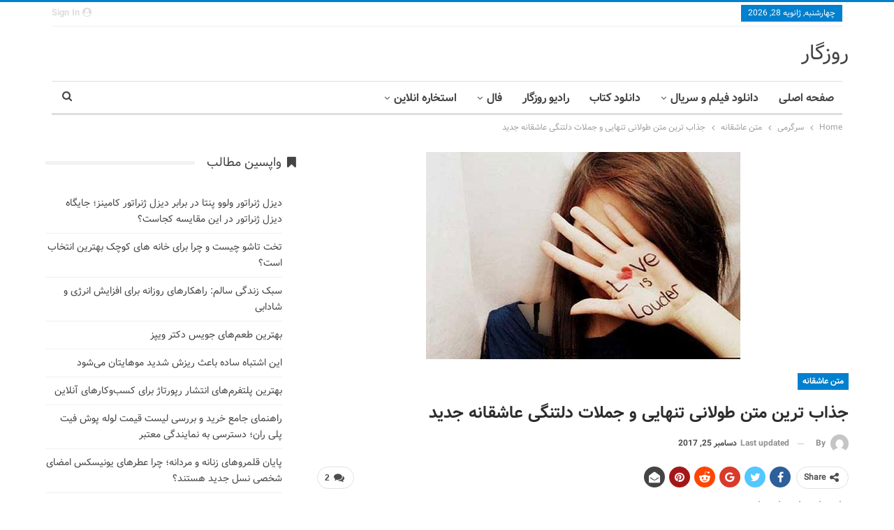

--- FILE ---
content_type: text/html; charset=UTF-8
request_url: https://rouzegar.com/post-id=153909/long-text-loneliness/
body_size: 25707
content:
	<!DOCTYPE html>
		<!--[if IE 8]>
	<html class="ie ie8" dir="rtl" lang="fa-IR"> <![endif]-->
	<!--[if IE 9]>
	<html class="ie ie9" dir="rtl" lang="fa-IR"> <![endif]-->
	<!--[if gt IE 9]><!-->
<html dir="rtl" lang="fa-IR"> <!--<![endif]-->
	<head>
				<meta charset="UTF-8">
		<meta http-equiv="X-UA-Compatible" content="IE=edge">
		<meta name="viewport" content="width=device-width, initial-scale=1.0">
		<link rel="pingback" href="https://rouzegar.com/xmlrpc.php"/>

		<title>جذاب ترین متن طولانی تنهایی و جملات دلتنگی عاشقانه جدید &#8211; روزگار</title>
<meta name='robots' content='max-image-preview:large' />

<!-- Better Open Graph, Schema.org & Twitter Integration -->
<meta property="og:locale" content="fa_ir"/>
<meta property="og:site_name" content="روزگار"/>
<meta property="og:url" content="https://rouzegar.com/post-id=153909/long-text-loneliness/"/>
<meta property="og:title" content="جذاب ترین متن طولانی تنهایی و جملات دلتنگی عاشقانه جدید"/>
<meta property="og:image" content="https://rouzegar.com/wp-content/uploads/2017/12/sad-lyrics-rouzegar-9.jpg"/>
<meta property="article:section" content="متن عاشقانه"/>
<meta property="article:tag" content="متن طولانی تنهایی"/>
<meta property="og:description" content="	جذاب ترین متن طولانی تنهایی و جملات دلتنگی عاشقانه جدید	متن طولانی تنهایی ، همراه با انواع متن طولانی تنهایی و دلتنگی جذاب ترین متن های طولانی تنهایی&nbsp; جدیدترین متن طولانی غمگین تنهایی متن طولانی درمورد تنهایی و متن عاشقانه تنهایی&nbsp;را در اخت"/>
<meta property="og:type" content="article"/>
<meta name="twitter:card" content="summary"/>
<meta name="twitter:url" content="https://rouzegar.com/post-id=153909/long-text-loneliness/"/>
<meta name="twitter:title" content="جذاب ترین متن طولانی تنهایی و جملات دلتنگی عاشقانه جدید"/>
<meta name="twitter:description" content="	جذاب ترین متن طولانی تنهایی و جملات دلتنگی عاشقانه جدید	متن طولانی تنهایی ، همراه با انواع متن طولانی تنهایی و دلتنگی جذاب ترین متن های طولانی تنهایی&nbsp; جدیدترین متن طولانی غمگین تنهایی متن طولانی درمورد تنهایی و متن عاشقانه تنهایی&nbsp;را در اخت"/>
<meta name="twitter:image" content="https://rouzegar.com/wp-content/uploads/2017/12/sad-lyrics-rouzegar-9.jpg"/>
<!-- / Better Open Graph, Schema.org & Twitter Integration. -->
<link rel='dns-prefetch' href='//fonts.googleapis.com' />
<link rel="alternate" type="application/rss+xml" title="روزگار &raquo; خوراک" href="https://rouzegar.com/feed/" />
<link rel="alternate" type="application/rss+xml" title="روزگار &raquo; خوراک دیدگاه‌ها" href="https://rouzegar.com/comments/feed/" />
<link rel="alternate" type="application/rss+xml" title="روزگار &raquo; جذاب ترین متن طولانی تنهایی و جملات دلتنگی عاشقانه جدید خوراک دیدگاه‌ها" href="https://rouzegar.com/post-id=153909/long-text-loneliness/feed/" />
<link rel="alternate" title="oEmbed (JSON)" type="application/json+oembed" href="https://rouzegar.com/wp-json/oembed/1.0/embed?url=https%3A%2F%2Frouzegar.com%2Fpost-id%3D153909%2Flong-text-loneliness%2F" />
<link rel="alternate" title="oEmbed (XML)" type="text/xml+oembed" href="https://rouzegar.com/wp-json/oembed/1.0/embed?url=https%3A%2F%2Frouzegar.com%2Fpost-id%3D153909%2Flong-text-loneliness%2F&#038;format=xml" />
<style id='wp-img-auto-sizes-contain-inline-css' type='text/css'>
img:is([sizes=auto i],[sizes^="auto," i]){contain-intrinsic-size:3000px 1500px}
/*# sourceURL=wp-img-auto-sizes-contain-inline-css */
</style>

<style id='wp-emoji-styles-inline-css' type='text/css'>

	img.wp-smiley, img.emoji {
		display: inline !important;
		border: none !important;
		box-shadow: none !important;
		height: 1em !important;
		width: 1em !important;
		margin: 0 0.07em !important;
		vertical-align: -0.1em !important;
		background: none !important;
		padding: 0 !important;
	}
/*# sourceURL=wp-emoji-styles-inline-css */
</style>
<link rel='stylesheet' id='wp-block-library-rtl-css' href='https://rouzegar.com/wp-includes/css/dist/block-library/style-rtl.min.css?ver=6.9' type='text/css' media='all' />
<style id='global-styles-inline-css' type='text/css'>
:root{--wp--preset--aspect-ratio--square: 1;--wp--preset--aspect-ratio--4-3: 4/3;--wp--preset--aspect-ratio--3-4: 3/4;--wp--preset--aspect-ratio--3-2: 3/2;--wp--preset--aspect-ratio--2-3: 2/3;--wp--preset--aspect-ratio--16-9: 16/9;--wp--preset--aspect-ratio--9-16: 9/16;--wp--preset--color--black: #000000;--wp--preset--color--cyan-bluish-gray: #abb8c3;--wp--preset--color--white: #ffffff;--wp--preset--color--pale-pink: #f78da7;--wp--preset--color--vivid-red: #cf2e2e;--wp--preset--color--luminous-vivid-orange: #ff6900;--wp--preset--color--luminous-vivid-amber: #fcb900;--wp--preset--color--light-green-cyan: #7bdcb5;--wp--preset--color--vivid-green-cyan: #00d084;--wp--preset--color--pale-cyan-blue: #8ed1fc;--wp--preset--color--vivid-cyan-blue: #0693e3;--wp--preset--color--vivid-purple: #9b51e0;--wp--preset--gradient--vivid-cyan-blue-to-vivid-purple: linear-gradient(135deg,rgb(6,147,227) 0%,rgb(155,81,224) 100%);--wp--preset--gradient--light-green-cyan-to-vivid-green-cyan: linear-gradient(135deg,rgb(122,220,180) 0%,rgb(0,208,130) 100%);--wp--preset--gradient--luminous-vivid-amber-to-luminous-vivid-orange: linear-gradient(135deg,rgb(252,185,0) 0%,rgb(255,105,0) 100%);--wp--preset--gradient--luminous-vivid-orange-to-vivid-red: linear-gradient(135deg,rgb(255,105,0) 0%,rgb(207,46,46) 100%);--wp--preset--gradient--very-light-gray-to-cyan-bluish-gray: linear-gradient(135deg,rgb(238,238,238) 0%,rgb(169,184,195) 100%);--wp--preset--gradient--cool-to-warm-spectrum: linear-gradient(135deg,rgb(74,234,220) 0%,rgb(151,120,209) 20%,rgb(207,42,186) 40%,rgb(238,44,130) 60%,rgb(251,105,98) 80%,rgb(254,248,76) 100%);--wp--preset--gradient--blush-light-purple: linear-gradient(135deg,rgb(255,206,236) 0%,rgb(152,150,240) 100%);--wp--preset--gradient--blush-bordeaux: linear-gradient(135deg,rgb(254,205,165) 0%,rgb(254,45,45) 50%,rgb(107,0,62) 100%);--wp--preset--gradient--luminous-dusk: linear-gradient(135deg,rgb(255,203,112) 0%,rgb(199,81,192) 50%,rgb(65,88,208) 100%);--wp--preset--gradient--pale-ocean: linear-gradient(135deg,rgb(255,245,203) 0%,rgb(182,227,212) 50%,rgb(51,167,181) 100%);--wp--preset--gradient--electric-grass: linear-gradient(135deg,rgb(202,248,128) 0%,rgb(113,206,126) 100%);--wp--preset--gradient--midnight: linear-gradient(135deg,rgb(2,3,129) 0%,rgb(40,116,252) 100%);--wp--preset--font-size--small: 13px;--wp--preset--font-size--medium: 20px;--wp--preset--font-size--large: 36px;--wp--preset--font-size--x-large: 42px;--wp--preset--spacing--20: 0.44rem;--wp--preset--spacing--30: 0.67rem;--wp--preset--spacing--40: 1rem;--wp--preset--spacing--50: 1.5rem;--wp--preset--spacing--60: 2.25rem;--wp--preset--spacing--70: 3.38rem;--wp--preset--spacing--80: 5.06rem;--wp--preset--shadow--natural: 6px 6px 9px rgba(0, 0, 0, 0.2);--wp--preset--shadow--deep: 12px 12px 50px rgba(0, 0, 0, 0.4);--wp--preset--shadow--sharp: 6px 6px 0px rgba(0, 0, 0, 0.2);--wp--preset--shadow--outlined: 6px 6px 0px -3px rgb(255, 255, 255), 6px 6px rgb(0, 0, 0);--wp--preset--shadow--crisp: 6px 6px 0px rgb(0, 0, 0);}:where(.is-layout-flex){gap: 0.5em;}:where(.is-layout-grid){gap: 0.5em;}body .is-layout-flex{display: flex;}.is-layout-flex{flex-wrap: wrap;align-items: center;}.is-layout-flex > :is(*, div){margin: 0;}body .is-layout-grid{display: grid;}.is-layout-grid > :is(*, div){margin: 0;}:where(.wp-block-columns.is-layout-flex){gap: 2em;}:where(.wp-block-columns.is-layout-grid){gap: 2em;}:where(.wp-block-post-template.is-layout-flex){gap: 1.25em;}:where(.wp-block-post-template.is-layout-grid){gap: 1.25em;}.has-black-color{color: var(--wp--preset--color--black) !important;}.has-cyan-bluish-gray-color{color: var(--wp--preset--color--cyan-bluish-gray) !important;}.has-white-color{color: var(--wp--preset--color--white) !important;}.has-pale-pink-color{color: var(--wp--preset--color--pale-pink) !important;}.has-vivid-red-color{color: var(--wp--preset--color--vivid-red) !important;}.has-luminous-vivid-orange-color{color: var(--wp--preset--color--luminous-vivid-orange) !important;}.has-luminous-vivid-amber-color{color: var(--wp--preset--color--luminous-vivid-amber) !important;}.has-light-green-cyan-color{color: var(--wp--preset--color--light-green-cyan) !important;}.has-vivid-green-cyan-color{color: var(--wp--preset--color--vivid-green-cyan) !important;}.has-pale-cyan-blue-color{color: var(--wp--preset--color--pale-cyan-blue) !important;}.has-vivid-cyan-blue-color{color: var(--wp--preset--color--vivid-cyan-blue) !important;}.has-vivid-purple-color{color: var(--wp--preset--color--vivid-purple) !important;}.has-black-background-color{background-color: var(--wp--preset--color--black) !important;}.has-cyan-bluish-gray-background-color{background-color: var(--wp--preset--color--cyan-bluish-gray) !important;}.has-white-background-color{background-color: var(--wp--preset--color--white) !important;}.has-pale-pink-background-color{background-color: var(--wp--preset--color--pale-pink) !important;}.has-vivid-red-background-color{background-color: var(--wp--preset--color--vivid-red) !important;}.has-luminous-vivid-orange-background-color{background-color: var(--wp--preset--color--luminous-vivid-orange) !important;}.has-luminous-vivid-amber-background-color{background-color: var(--wp--preset--color--luminous-vivid-amber) !important;}.has-light-green-cyan-background-color{background-color: var(--wp--preset--color--light-green-cyan) !important;}.has-vivid-green-cyan-background-color{background-color: var(--wp--preset--color--vivid-green-cyan) !important;}.has-pale-cyan-blue-background-color{background-color: var(--wp--preset--color--pale-cyan-blue) !important;}.has-vivid-cyan-blue-background-color{background-color: var(--wp--preset--color--vivid-cyan-blue) !important;}.has-vivid-purple-background-color{background-color: var(--wp--preset--color--vivid-purple) !important;}.has-black-border-color{border-color: var(--wp--preset--color--black) !important;}.has-cyan-bluish-gray-border-color{border-color: var(--wp--preset--color--cyan-bluish-gray) !important;}.has-white-border-color{border-color: var(--wp--preset--color--white) !important;}.has-pale-pink-border-color{border-color: var(--wp--preset--color--pale-pink) !important;}.has-vivid-red-border-color{border-color: var(--wp--preset--color--vivid-red) !important;}.has-luminous-vivid-orange-border-color{border-color: var(--wp--preset--color--luminous-vivid-orange) !important;}.has-luminous-vivid-amber-border-color{border-color: var(--wp--preset--color--luminous-vivid-amber) !important;}.has-light-green-cyan-border-color{border-color: var(--wp--preset--color--light-green-cyan) !important;}.has-vivid-green-cyan-border-color{border-color: var(--wp--preset--color--vivid-green-cyan) !important;}.has-pale-cyan-blue-border-color{border-color: var(--wp--preset--color--pale-cyan-blue) !important;}.has-vivid-cyan-blue-border-color{border-color: var(--wp--preset--color--vivid-cyan-blue) !important;}.has-vivid-purple-border-color{border-color: var(--wp--preset--color--vivid-purple) !important;}.has-vivid-cyan-blue-to-vivid-purple-gradient-background{background: var(--wp--preset--gradient--vivid-cyan-blue-to-vivid-purple) !important;}.has-light-green-cyan-to-vivid-green-cyan-gradient-background{background: var(--wp--preset--gradient--light-green-cyan-to-vivid-green-cyan) !important;}.has-luminous-vivid-amber-to-luminous-vivid-orange-gradient-background{background: var(--wp--preset--gradient--luminous-vivid-amber-to-luminous-vivid-orange) !important;}.has-luminous-vivid-orange-to-vivid-red-gradient-background{background: var(--wp--preset--gradient--luminous-vivid-orange-to-vivid-red) !important;}.has-very-light-gray-to-cyan-bluish-gray-gradient-background{background: var(--wp--preset--gradient--very-light-gray-to-cyan-bluish-gray) !important;}.has-cool-to-warm-spectrum-gradient-background{background: var(--wp--preset--gradient--cool-to-warm-spectrum) !important;}.has-blush-light-purple-gradient-background{background: var(--wp--preset--gradient--blush-light-purple) !important;}.has-blush-bordeaux-gradient-background{background: var(--wp--preset--gradient--blush-bordeaux) !important;}.has-luminous-dusk-gradient-background{background: var(--wp--preset--gradient--luminous-dusk) !important;}.has-pale-ocean-gradient-background{background: var(--wp--preset--gradient--pale-ocean) !important;}.has-electric-grass-gradient-background{background: var(--wp--preset--gradient--electric-grass) !important;}.has-midnight-gradient-background{background: var(--wp--preset--gradient--midnight) !important;}.has-small-font-size{font-size: var(--wp--preset--font-size--small) !important;}.has-medium-font-size{font-size: var(--wp--preset--font-size--medium) !important;}.has-large-font-size{font-size: var(--wp--preset--font-size--large) !important;}.has-x-large-font-size{font-size: var(--wp--preset--font-size--x-large) !important;}
/*# sourceURL=global-styles-inline-css */
</style>

<style id='classic-theme-styles-inline-css' type='text/css'>
/*! This file is auto-generated */
.wp-block-button__link{color:#fff;background-color:#32373c;border-radius:9999px;box-shadow:none;text-decoration:none;padding:calc(.667em + 2px) calc(1.333em + 2px);font-size:1.125em}.wp-block-file__button{background:#32373c;color:#fff;text-decoration:none}
/*# sourceURL=/wp-includes/css/classic-themes.min.css */
</style>
<link rel='stylesheet' id='kk-star-ratings-css' href='https://rouzegar.com/wp-content/plugins/kk-star-ratings/src/core/public/css/kk-star-ratings.min.css?ver=5.4.10.3' type='text/css' media='all' />
<link rel='stylesheet' id='wpbforwpbakery-main-css' href='https://rouzegar.com/wp-content/plugins/wc-builder-pro//assets/css/main.css?ver=2.0.2' type='text/css' media='all' />
<style id='wpbforwpbakery-main-inline-css' type='text/css'>

   			.wpbforwpbakerypro_archive .vc_row.wpb_row.vc_row-fluid,
   			.wpbforwpbakery-single-product .vc_row.wpb_row.vc_row-fluid,
   			.wpbforwpbakerypro-page-template .vc_row.wpb_row.vc_row-fluid{
   				max-width: 1170;
   				margin: 0 auto;
   			}
   			.wpbforwpbakerypro_archive .vc_row.wpb_row.vc_row-fluid[data-vc-full-width='true'],
   			.wpbforwpbakery-single-product .vc_row.wpb_row.vc_row-fluid[data-vc-full-width='true'],
   			.wpbforwpbakerypro-page-template .vc_row.wpb_row.vc_row-fluid[data-vc-full-width='true']{
				max-width:100%;
   			}
   	   
/*# sourceURL=wpbforwpbakery-main-inline-css */
</style>
<link rel='stylesheet' id='ez-toc-css' href='https://rouzegar.com/wp-content/plugins/easy-table-of-contents/assets/css/screen.min.css?ver=2.0.80' type='text/css' media='all' />
<style id='ez-toc-inline-css' type='text/css'>
div#ez-toc-container .ez-toc-title {font-size: 120%;}div#ez-toc-container .ez-toc-title {font-weight: 500;}div#ez-toc-container ul li , div#ez-toc-container ul li a {font-size: 95%;}div#ez-toc-container ul li , div#ez-toc-container ul li a {font-weight: 500;}div#ez-toc-container nav ul ul li {font-size: 90%;}.ez-toc-box-title {font-weight: bold; margin-bottom: 10px; text-align: center; text-transform: uppercase; letter-spacing: 1px; color: #666; padding-bottom: 5px;position:absolute;top:-4%;left:5%;background-color: inherit;transition: top 0.3s ease;}.ez-toc-box-title.toc-closed {top:-25%;}
.ez-toc-container-direction {direction: ltr;}.ez-toc-counter ul{counter-reset: item ;}.ez-toc-counter nav ul li a::before {content: counters(item, '.', decimal) '. ';display: inline-block;counter-increment: item;flex-grow: 0;flex-shrink: 0;margin-right: .2em; float: left; }.ez-toc-widget-direction {direction: ltr;}.ez-toc-widget-container ul{counter-reset: item ;}.ez-toc-widget-container nav ul li a::before {content: counters(item, '.', decimal) '. ';display: inline-block;counter-increment: item;flex-grow: 0;flex-shrink: 0;margin-right: .2em; float: left; }
/*# sourceURL=ez-toc-inline-css */
</style>
<link rel='stylesheet' id='better-framework-main-fonts-css' href='https://fonts.googleapis.com/css?family=Roboto:500&#038;display=swap' type='text/css' media='all' />
<script type="text/javascript" src="https://rouzegar.com/wp-includes/js/jquery/jquery.min.js?ver=3.7.1" id="jquery-core-js"></script>
<script type="text/javascript" src="https://rouzegar.com/wp-includes/js/jquery/jquery-migrate.min.js?ver=3.4.1" id="jquery-migrate-js"></script>
<script></script><link rel="https://api.w.org/" href="https://rouzegar.com/wp-json/" /><link rel="alternate" title="JSON" type="application/json" href="https://rouzegar.com/wp-json/wp/v2/posts/153909" /><link rel="EditURI" type="application/rsd+xml" title="RSD" href="https://rouzegar.com/xmlrpc.php?rsd" />
<meta name="generator" content="WordPress 6.9" />
<link rel="canonical" href="https://rouzegar.com/post-id=153909/long-text-loneliness/" />
<link rel='shortlink' href='https://rouzegar.com/?p=153909' />
<script type="application/ld+json">{
    "@context": "https://schema.org/",
    "@type": "CreativeWorkSeries",
    "name": "جذاب ترین متن طولانی تنهایی و جملات دلتنگی عاشقانه جدید",
    "aggregateRating": {
        "@type": "AggregateRating",
        "ratingValue": "4.5",
        "bestRating": "5",
        "ratingCount": "8"
    }
}</script><meta name="generator" content="Powered by WPBakery Page Builder - drag and drop page builder for WordPress."/>
<script type="application/ld+json">{
    "@context": "http://schema.org/",
    "@type": "Organization",
    "@id": "#organization",
    "url": "https://rouzegar.com/",
    "name": "\u0631\u0648\u0632\u06af\u0627\u0631",
    "description": ""
}</script>
<script type="application/ld+json">{
    "@context": "http://schema.org/",
    "@type": "WebSite",
    "name": "\u0631\u0648\u0632\u06af\u0627\u0631",
    "alternateName": "",
    "url": "https://rouzegar.com/"
}</script>
<script type="application/ld+json">{
    "@context": "http://schema.org/",
    "@type": "BlogPosting",
    "headline": "\u062c\u0630\u0627\u0628 \u062a\u0631\u06cc\u0646 \u0645\u062a\u0646 \u0637\u0648\u0644\u0627\u0646\u06cc \u062a\u0646\u0647\u0627\u06cc\u06cc \u0648 \u062c\u0645\u0644\u0627\u062a \u062f\u0644\u062a\u0646\u06af\u06cc \u0639\u0627\u0634\u0642\u0627\u0646\u0647 \u062c\u062f\u06cc\u062f",
    "description": "\t\u062c\u0630\u0627\u0628 \u062a\u0631\u06cc\u0646 \u0645\u062a\u0646 \u0637\u0648\u0644\u0627\u0646\u06cc \u062a\u0646\u0647\u0627\u06cc\u06cc \u0648 \u062c\u0645\u0644\u0627\u062a \u062f\u0644\u062a\u0646\u06af\u06cc \u0639\u0627\u0634\u0642\u0627\u0646\u0647 \u062c\u062f\u06cc\u062f\t\u0645\u062a\u0646 \u0637\u0648\u0644\u0627\u0646\u06cc \u062a\u0646\u0647\u0627\u06cc\u06cc \u060c \u0647\u0645\u0631\u0627\u0647 \u0628\u0627 \u0627\u0646\u0648\u0627\u0639 \u0645\u062a\u0646 \u0637\u0648\u0644\u0627\u0646\u06cc \u062a\u0646\u0647\u0627\u06cc\u06cc \u0648 \u062f\u0644\u062a\u0646\u06af\u06cc \u062c\u0630\u0627\u0628 \u062a\u0631\u06cc\u0646 \u0645\u062a\u0646 \u0647\u0627\u06cc \u0637\u0648\u0644\u0627\u0646\u06cc \u062a\u0646\u0647\u0627\u06cc\u06cc&nbsp; \u062c\u062f\u06cc\u062f\u062a\u0631\u06cc\u0646 \u0645\u062a\u0646 \u0637\u0648\u0644\u0627\u0646\u06cc \u063a\u0645\u06af\u06cc\u0646 \u062a\u0646\u0647\u0627\u06cc\u06cc \u0645\u062a\u0646 \u0637\u0648\u0644\u0627\u0646\u06cc \u062f\u0631\u0645\u0648\u0631\u062f \u062a\u0646\u0647\u0627\u06cc\u06cc \u0648 \u0645\u062a\u0646 \u0639\u0627\u0634\u0642\u0627\u0646\u0647 \u062a\u0646\u0647\u0627\u06cc\u06cc&nbsp;\u0631\u0627 \u062f\u0631 \u0627\u062e\u062a",
    "datePublished": "2017-12-24",
    "dateModified": "2017-12-25",
    "author": {
        "@type": "Person",
        "@id": "#person-",
        "name": ""
    },
    "image": "https://rouzegar.com/wp-content/uploads/2017/12/sad-lyrics-rouzegar-9.jpg",
    "interactionStatistic": [
        {
            "@type": "InteractionCounter",
            "interactionType": "http://schema.org/CommentAction",
            "userInteractionCount": "2"
        }
    ],
    "publisher": {
        "@id": "#organization"
    },
    "mainEntityOfPage": "https://rouzegar.com/post-id=153909/long-text-loneliness/"
}</script>
<link rel='stylesheet' id='bf-minifed-css-1' href='https://rouzegar.com/wp-content/bs-booster-cache/80a58db9877ee319a406c9a314ce40d3.css' type='text/css' media='all' />
<link rel='stylesheet' id='7.11.0-1766997105' href='https://rouzegar.com/wp-content/bs-booster-cache/4cb56a871201bac19b144db3bf044028.css' type='text/css' media='all' />
<noscript><style> .wpb_animate_when_almost_visible { opacity: 1; }</style></noscript>	</head>

<body class="rtl wp-singular post-template-default single single-post postid-153909 single-format-standard wp-theme-publisher bs-theme bs-publisher bs-publisher-clean-magazine active-light-box active-top-line close-rh page-layout-2-col page-layout-2-col-right full-width main-menu-sticky-smart main-menu-boxed active-ajax-search single-prim-cat-22 single-cat-22  wpb-js-composer js-comp-ver-8.6.1 vc_responsive bs-ll-a" dir="rtl">
		<div class="main-wrap content-main-wrap">
			<header id="header" class="site-header header-style-2 boxed" itemscope="itemscope" itemtype="https://schema.org/WPHeader">

		<section class="topbar topbar-style-1 hidden-xs hidden-xs">
	<div class="content-wrap">
		<div class="container">
			<div class="topbar-inner clearfix">

									<div class="section-links">
													<a class="topbar-sign-in "
							   data-toggle="modal" data-target="#bsLoginModal">
								<i class="fa fa-user-circle"></i> Sign in							</a>

							<div class="modal sign-in-modal fade" id="bsLoginModal" tabindex="-1" role="dialog"
							     style="display: none">
								<div class="modal-dialog" role="document">
									<div class="modal-content">
											<span class="close-modal" data-dismiss="modal" aria-label="Close"><i
														class="fa fa-close"></i></span>
										<div class="modal-body">
											<div id="form_8739_" class="bs-shortcode bs-login-shortcode ">
		<div class="bs-login bs-type-login"  style="display:none">

					<div class="bs-login-panel bs-login-sign-panel bs-current-login-panel">
								<form name="loginform"
				      action="https://rouzegar.com/wp-login.php" method="post">

					
					<div class="login-header">
						<span class="login-icon fa fa-user-circle main-color"></span>
						<p>Welcome, Login to your account.</p>
					</div>
					
					<div class="login-field login-username">
						<input type="text" name="log" id="form_8739_user_login" class="input"
						       value="" size="20"
						       placeholder="Username or Email..." required/>
					</div>

					<div class="login-field login-password">
						<input type="password" name="pwd" id="form_8739_user_pass"
						       class="input"
						       value="" size="20" placeholder="Password..."
						       required/>
					</div>

					
					<div class="login-field">
						<a href="https://rouzegar.com/wp-login.php?action=lostpassword&redirect_to=https%3A%2F%2Frouzegar.com%2Fpost-id%3D153909%2Flong-text-loneliness%2F"
						   class="go-reset-panel">Forget password?</a>

													<span class="login-remember">
							<input class="remember-checkbox" name="rememberme" type="checkbox"
							       id="form_8739_rememberme"
							       value="forever"  />
							<label class="remember-label">Remember me</label>
						</span>
											</div>

					
					<div class="login-field login-submit">
						<input type="submit" name="wp-submit"
						       class="button-primary login-btn"
						       value="Log In"/>
						<input type="hidden" name="redirect_to" value="https://rouzegar.com/post-id=153909/long-text-loneliness/"/>
					</div>

									</form>
			</div>

			<div class="bs-login-panel bs-login-reset-panel">

				<span class="go-login-panel"><i
							class="fa fa-angle-right"></i> Sign in</span>

				<div class="bs-login-reset-panel-inner">
					<div class="login-header">
						<span class="login-icon fa fa-support"></span>
						<p>Recover your password.</p>
						<p>A password will be e-mailed to you.</p>
					</div>
										<form name="lostpasswordform" id="form_8739_lostpasswordform"
					      action="https://rouzegar.com/wp-login.php?action=lostpassword"
					      method="post">

						<div class="login-field reset-username">
							<input type="text" name="user_login" class="input" value=""
							       placeholder="Username or Email..."
							       required/>
						</div>

						
						<div class="login-field reset-submit">

							<input type="hidden" name="redirect_to" value=""/>
							<input type="submit" name="wp-submit" class="login-btn"
							       value="Send My Password"/>

						</div>
					</form>
				</div>
			</div>
			</div>
	</div>
										</div>
									</div>
								</div>
							</div>
												</div>
				
				<div class="section-menu">
						<div id="menu-top" class="menu top-menu-wrapper" role="navigation" itemscope="itemscope" itemtype="https://schema.org/SiteNavigationElement">
		<nav class="top-menu-container">

			<ul id="top-navigation" class="top-menu menu clearfix bsm-pure">
									<li id="topbar-date" class="menu-item menu-item-date">
					<span
						class="topbar-date">چهارشنبه, ژانویه 28, 2026</span>
					</li>
								</ul>

		</nav>
	</div>
				</div>
			</div>
		</div>
	</div>
</section>
		<div class="header-inner">
			<div class="content-wrap">
				<div class="container">
					<div class="row">
						<div class="row-height">
							<div class="logo-col col-xs-12">
								<div class="col-inside">
									<div id="site-branding" class="site-branding">
	<p  id="site-title" class="logo h1 text-logo">
	<a href="https://rouzegar.com/" itemprop="url" rel="home">
		روزگار	</a>
</p>
</div><!-- .site-branding -->
								</div>
							</div>
													</div>
					</div>
				</div>
			</div>
		</div>

		<div id="menu-main" class="menu main-menu-wrapper show-search-item menu-actions-btn-width-1" role="navigation" itemscope="itemscope" itemtype="https://schema.org/SiteNavigationElement">
	<div class="main-menu-inner">
		<div class="content-wrap">
			<div class="container">

				<nav class="main-menu-container">
					<ul id="main-navigation" class="main-menu menu bsm-pure clearfix">
						<li id="menu-item-192338" class="menu-item menu-item-type-post_type menu-item-object-page menu-item-home better-anim-fade menu-item-192338"><a href="https://rouzegar.com/">صفحه اصلی</a></li>
<li id="menu-item-192339" class="menu-item menu-item-type-post_type menu-item-object-page menu-item-home menu-item-has-children better-anim-fade menu-item-192339"><a href="https://rouzegar.com/">دانلود فیلم و سریال</a>
<ul class="sub-menu">
	<li id="menu-item-192411" class="menu-item menu-item-type-taxonomy menu-item-object-category menu-term-19087 better-anim-fade menu-item-192411"><a href="https://rouzegar.com/cat/live/">تماشای آنلاین</a></li>
	<li id="menu-item-192412" class="menu-item menu-item-type-taxonomy menu-item-object-category menu-term-17925 better-anim-fade menu-item-192412"><a href="https://rouzegar.com/cat/download-film-music/">دانلود فیلم و آهنگ</a></li>
</ul>
</li>
<li id="menu-item-192340" class="menu-item menu-item-type-post_type menu-item-object-page menu-item-home better-anim-fade menu-item-192340"><a href="https://rouzegar.com/">دانلود کتاب</a></li>
<li id="menu-item-192341" class="menu-item menu-item-type-post_type menu-item-object-page menu-item-home better-anim-fade menu-item-192341"><a href="https://rouzegar.com/">رادیو روزگار</a></li>
<li id="menu-item-192342" class="menu-item menu-item-type-post_type menu-item-object-page menu-item-home menu-item-has-children better-anim-fade menu-item-192342"><a href="https://rouzegar.com/">فال</a>
<ul class="sub-menu">
	<li id="menu-item-192383" class="menu-item menu-item-type-post_type menu-item-object-page better-anim-fade menu-item-192383"><a href="https://rouzegar.com/tarot/">فال تاروت | فال تاروت کبیر | فال تاروت صغیر</a></li>
	<li id="menu-item-192384" class="menu-item menu-item-type-post_type menu-item-object-page better-anim-fade menu-item-192384"><a href="https://rouzegar.com/hafez-horoscope/">فال حافظ اصلی آنلاین روزانه فال حافظ با معنی و تفسیر کامل</a></li>
	<li id="menu-item-192390" class="menu-item menu-item-type-post_type menu-item-object-page better-anim-fade menu-item-192390"><a href="https://rouzegar.com/fal-anbia/">فال انبیا الهی آنلاین رایگان و بهترین فال انبیا واقعی برای ازدواج موفق</a></li>
	<li id="menu-item-192391" class="menu-item menu-item-type-post_type menu-item-object-page better-anim-fade menu-item-192391"><a href="https://rouzegar.com/horrible-sneeze/">فال عطسه واقعی روزهای هفته از شنبه تا جمعه هر ساعت آنلاین</a></li>
	<li id="menu-item-192392" class="menu-item menu-item-type-post_type menu-item-object-page better-anim-fade menu-item-192392"><a href="https://rouzegar.com/treasure-tree/">طالع بینی درخت ، فال درخت ماه تولد و فال درخت میوه مورد علاقه</a></li>
	<li id="menu-item-192393" class="menu-item menu-item-type-post_type menu-item-object-page better-anim-fade menu-item-192393"><a href="https://rouzegar.com/horoscope-marriage/">فال ازدواج | طالع بینی ازدواج | فال ازدواج واقعی</a></li>
</ul>
</li>
<li id="menu-item-192343" class="menu-item menu-item-type-post_type menu-item-object-page menu-item-home menu-item-has-children better-anim-fade menu-item-192343"><a href="https://rouzegar.com/">استخاره انلاین</a>
<ul class="sub-menu">
	<li id="menu-item-192394" class="menu-item menu-item-type-post_type menu-item-object-page better-anim-fade menu-item-192394"><a href="https://rouzegar.com/estekhare/">استخاره واقعی با قرآن و تفسیر معتبر و استخاره آنلاین با قران همراه با جواب</a></li>
</ul>
</li>
					</ul><!-- #main-navigation -->
											<div class="menu-action-buttons width-1">
															<div class="search-container close">
									<span class="search-handler"><i class="fa fa-search"></i></span>

									<div class="search-box clearfix">
										<form role="search" method="get" class="search-form clearfix" action="https://rouzegar.com">
	<input type="search" class="search-field"
	       placeholder="Search..."
	       value="" name="s"
	       title="Search for:"
	       autocomplete="off">
	<input type="submit" class="search-submit" value="Search">
</form><!-- .search-form -->
									</div>
								</div>
														</div>
										</nav><!-- .main-menu-container -->

			</div>
		</div>
	</div>
</div><!-- .menu -->
	</header><!-- .header -->
	<div class="rh-header clearfix dark deferred-block-exclude">
		<div class="rh-container clearfix">

			<div class="menu-container close">
				<span class="menu-handler"><span class="lines"></span></span>
			</div><!-- .menu-container -->

			<div class="logo-container rh-text-logo">
				<a href="https://rouzegar.com/" itemprop="url" rel="home">
					روزگار				</a>
			</div><!-- .logo-container -->
		</div><!-- .rh-container -->
	</div><!-- .rh-header -->
<nav role="navigation" aria-label="Breadcrumbs" class="bf-breadcrumb clearfix bc-top-style"><div class="container bf-breadcrumb-container"><ul class="bf-breadcrumb-items" itemscope itemtype="http://schema.org/BreadcrumbList"><meta name="numberOfItems" content="4" /><meta name="itemListOrder" content="Ascending" /><li itemprop="itemListElement" itemscope itemtype="http://schema.org/ListItem" class="bf-breadcrumb-item bf-breadcrumb-begin"><a itemprop="item" href="https://rouzegar.com" rel="home"><span itemprop="name">Home</span></a><meta itemprop="position" content="1" /></li><li itemprop="itemListElement" itemscope itemtype="http://schema.org/ListItem" class="bf-breadcrumb-item"><a itemprop="item" href="https://rouzegar.com/cat/fun/" ><span itemprop="name">سرگرمی</span></a><meta itemprop="position" content="2" /></li><li itemprop="itemListElement" itemscope itemtype="http://schema.org/ListItem" class="bf-breadcrumb-item"><a itemprop="item" href="https://rouzegar.com/cat/fun/sms-love2/" ><span itemprop="name">متن عاشقانه</span></a><meta itemprop="position" content="3" /></li><li itemprop="itemListElement" itemscope itemtype="http://schema.org/ListItem" class="bf-breadcrumb-item bf-breadcrumb-end"><span itemprop="name">جذاب ترین متن طولانی تنهایی و جملات دلتنگی عاشقانه جدید</span><meta itemprop="item" content="https://rouzegar.com/post-id=153909/long-text-loneliness/"/><meta itemprop="position" content="4" /></li></ul></div></nav><div class="content-wrap">
		<main id="content" class="content-container">

		<div class="container layout-2-col layout-2-col-1 layout-right-sidebar layout-bc-before post-template-10">

			<div class="row main-section">
										<div class="col-sm-8 content-column">
							<div class="single-container">
																<article id="post-153909" class="post-153909 post type-post status-publish format-standard has-post-thumbnail  category-sms-love2 tag-16907 single-post-content">
									<div class="single-featured"><a class="post-thumbnail open-lightbox" href="https://rouzegar.com/wp-content/uploads/2017/12/sad-lyrics-rouzegar-9.jpg"><img  width="450" height="297" alt="متن های بلند غمگین ،متن های بلند غمگین عاشقانه" data-src="https://rouzegar.com/wp-content/uploads/2017/12/sad-lyrics-rouzegar-9.jpg">											</a>
											</div>
																		<div class="post-header-inner">
										<div class="post-header-title">
											<div class="term-badges floated"><span class="term-badge term-22"><a href="https://rouzegar.com/cat/fun/sms-love2/">متن عاشقانه</a></span></div>											<h1 class="single-post-title">
												<span class="post-title" itemprop="headline">جذاب ترین متن طولانی تنهایی و جملات دلتنگی عاشقانه جدید</span>
											</h1>
											<div class="post-meta single-post-meta">
			<a href="https://rouzegar.com/post-id=author/"
		   title="Browse Author Articles"
		   class="post-author-a post-author-avatar">
			<img alt=''  data-src='https://secure.gravatar.com/avatar/?s=26&d=mm&r=g' class='avatar avatar-26 photo avatar-default' height='26' width='26' /><span class="post-author-name">By <b></b></span>		</a>
					<span class="time"><time class="post-published updated"
			                         datetime="2017-12-25T17:08:24+00:00">Last updated <b>دسامبر 25, 2017</b></time></span>
			</div>
										</div>
									</div>
											<div class="post-share single-post-share top-share clearfix style-1">
			<div class="post-share-btn-group">
				<a href="https://rouzegar.com/post-id=153909/long-text-loneliness/#comments" class="post-share-btn post-share-btn-comments comments" title="Leave a comment on: &ldquo;جذاب ترین متن طولانی تنهایی و جملات دلتنگی عاشقانه جدید&rdquo;"><i class="bf-icon fa fa-comments" aria-hidden="true"></i> <b class="number">2</b></a>			</div>
						<div class="share-handler-wrap ">
				<span class="share-handler post-share-btn rank-default">
					<i class="bf-icon  fa fa-share-alt"></i>						<b class="text">Share</b>
										</span>
				<span class="social-item facebook"><a href="https://www.facebook.com/sharer.php?u=https%3A%2F%2Frouzegar.com%2Fpost-id%3D153909%2Flong-text-loneliness%2F" target="_blank" rel="nofollow noreferrer" class="bs-button-el" onclick="window.open(this.href, 'share-facebook','left=50,top=50,width=600,height=320,toolbar=0'); return false;"><span class="icon"><i class="bf-icon fa fa-facebook"></i></span></a></span><span class="social-item twitter"><a href="https://twitter.com/share?text=جذاب ترین متن طولانی تنهایی و جملات دلتنگی عاشقانه جدید&url=https%3A%2F%2Frouzegar.com%2Fpost-id%3D153909%2Flong-text-loneliness%2F" target="_blank" rel="nofollow noreferrer" class="bs-button-el" onclick="window.open(this.href, 'share-twitter','left=50,top=50,width=600,height=320,toolbar=0'); return false;"><span class="icon"><i class="bf-icon fa fa-twitter"></i></span></a></span><span class="social-item google_plus"><a href="https://plus.google.com/share?url=https%3A%2F%2Frouzegar.com%2Fpost-id%3D153909%2Flong-text-loneliness%2F" target="_blank" rel="nofollow noreferrer" class="bs-button-el" onclick="window.open(this.href, 'share-google_plus','left=50,top=50,width=600,height=320,toolbar=0'); return false;"><span class="icon"><i class="bf-icon fa fa-google"></i></span></a></span><span class="social-item reddit"><a href="https://reddit.com/submit?url=https%3A%2F%2Frouzegar.com%2Fpost-id%3D153909%2Flong-text-loneliness%2F&title=جذاب ترین متن طولانی تنهایی و جملات دلتنگی عاشقانه جدید" target="_blank" rel="nofollow noreferrer" class="bs-button-el" onclick="window.open(this.href, 'share-reddit','left=50,top=50,width=600,height=320,toolbar=0'); return false;"><span class="icon"><i class="bf-icon fa fa-reddit-alien"></i></span></a></span><span class="social-item whatsapp"><a href="whatsapp://send?text=جذاب ترین متن طولانی تنهایی و جملات دلتنگی عاشقانه جدید %0A%0A https%3A%2F%2Frouzegar.com%2Fpost-id%3D153909%2Flong-text-loneliness%2F" target="_blank" rel="nofollow noreferrer" class="bs-button-el" onclick="window.open(this.href, 'share-whatsapp','left=50,top=50,width=600,height=320,toolbar=0'); return false;"><span class="icon"><i class="bf-icon fa fa-whatsapp"></i></span></a></span><span class="social-item pinterest"><a href="https://pinterest.com/pin/create/button/?url=https%3A%2F%2Frouzegar.com%2Fpost-id%3D153909%2Flong-text-loneliness%2F&media=https://rouzegar.com/wp-content/uploads/2017/12/sad-lyrics-rouzegar-9.jpg&description=جذاب ترین متن طولانی تنهایی و جملات دلتنگی عاشقانه جدید" target="_blank" rel="nofollow noreferrer" class="bs-button-el" onclick="window.open(this.href, 'share-pinterest','left=50,top=50,width=600,height=320,toolbar=0'); return false;"><span class="icon"><i class="bf-icon fa fa-pinterest"></i></span></a></span><span class="social-item email"><a href="mailto:?subject=جذاب ترین متن طولانی تنهایی و جملات دلتنگی عاشقانه جدید&body=https%3A%2F%2Frouzegar.com%2Fpost-id%3D153909%2Flong-text-loneliness%2F" target="_blank" rel="nofollow noreferrer" class="bs-button-el" onclick="window.open(this.href, 'share-email','left=50,top=50,width=600,height=320,toolbar=0'); return false;"><span class="icon"><i class="bf-icon fa fa-envelope-open"></i></span></a></span></div>		</div>
											<div class="entry-content clearfix single-post-content">
										

<div class="kk-star-ratings kksr-auto kksr-align-left kksr-valign-top"
    data-payload='{&quot;align&quot;:&quot;left&quot;,&quot;id&quot;:&quot;153909&quot;,&quot;slug&quot;:&quot;default&quot;,&quot;valign&quot;:&quot;top&quot;,&quot;ignore&quot;:&quot;&quot;,&quot;reference&quot;:&quot;auto&quot;,&quot;class&quot;:&quot;&quot;,&quot;count&quot;:&quot;8&quot;,&quot;legendonly&quot;:&quot;&quot;,&quot;readonly&quot;:&quot;&quot;,&quot;score&quot;:&quot;4.5&quot;,&quot;starsonly&quot;:&quot;&quot;,&quot;best&quot;:&quot;5&quot;,&quot;gap&quot;:&quot;5&quot;,&quot;greet&quot;:&quot;Rate this post&quot;,&quot;legend&quot;:&quot;4.5\/5 - (8 امتیاز)&quot;,&quot;size&quot;:&quot;24&quot;,&quot;title&quot;:&quot;جذاب ترین متن طولانی تنهایی و جملات دلتنگی عاشقانه جدید&quot;,&quot;width&quot;:&quot;128&quot;,&quot;_legend&quot;:&quot;{score}\/{best} - ({count} {votes})&quot;,&quot;font_factor&quot;:&quot;1.25&quot;}'>
            
<div class="kksr-stars">
    
<div class="kksr-stars-inactive">
            <div class="kksr-star" data-star="1" style="padding-left: 5px">
            

<div class="kksr-icon" style="width: 24px; height: 24px;"></div>
        </div>
            <div class="kksr-star" data-star="2" style="padding-left: 5px">
            

<div class="kksr-icon" style="width: 24px; height: 24px;"></div>
        </div>
            <div class="kksr-star" data-star="3" style="padding-left: 5px">
            

<div class="kksr-icon" style="width: 24px; height: 24px;"></div>
        </div>
            <div class="kksr-star" data-star="4" style="padding-left: 5px">
            

<div class="kksr-icon" style="width: 24px; height: 24px;"></div>
        </div>
            <div class="kksr-star" data-star="5" style="padding-left: 5px">
            

<div class="kksr-icon" style="width: 24px; height: 24px;"></div>
        </div>
    </div>
    
<div class="kksr-stars-active" style="width: 128px;">
            <div class="kksr-star" style="padding-left: 5px">
            

<div class="kksr-icon" style="width: 24px; height: 24px;"></div>
        </div>
            <div class="kksr-star" style="padding-left: 5px">
            

<div class="kksr-icon" style="width: 24px; height: 24px;"></div>
        </div>
            <div class="kksr-star" style="padding-left: 5px">
            

<div class="kksr-icon" style="width: 24px; height: 24px;"></div>
        </div>
            <div class="kksr-star" style="padding-left: 5px">
            

<div class="kksr-icon" style="width: 24px; height: 24px;"></div>
        </div>
            <div class="kksr-star" style="padding-left: 5px">
            

<div class="kksr-icon" style="width: 24px; height: 24px;"></div>
        </div>
    </div>
</div>
                

<div class="kksr-legend" style="font-size: 19.2px;">
            4.5/5 - (8 امتیاز)    </div>
    </div>
<div id="ez-toc-container" class="ez-toc-v2_0_80 counter-hierarchy ez-toc-counter ez-toc-grey ez-toc-container-direction">
<div class="ez-toc-title-container">
<p class="ez-toc-title" style="cursor:inherit">Table of Contents</p>
<span class="ez-toc-title-toggle"><a href="#" class="ez-toc-pull-right ez-toc-btn ez-toc-btn-xs ez-toc-btn-default ez-toc-toggle" aria-label="Toggle Table of Content"><span class="ez-toc-js-icon-con"><span class=""><span class="eztoc-hide" style="display:none;">Toggle</span><span class="ez-toc-icon-toggle-span"><svg style="fill: #999;color:#999" xmlns="http://www.w3.org/2000/svg" class="list-377408" width="20px" height="20px" viewBox="0 0 24 24" fill="none"><path d="M6 6H4v2h2V6zm14 0H8v2h12V6zM4 11h2v2H4v-2zm16 0H8v2h12v-2zM4 16h2v2H4v-2zm16 0H8v2h12v-2z" fill="currentColor"></path></svg><svg style="fill: #999;color:#999" class="arrow-unsorted-368013" xmlns="http://www.w3.org/2000/svg" width="10px" height="10px" viewBox="0 0 24 24" version="1.2" baseProfile="tiny"><path d="M18.2 9.3l-6.2-6.3-6.2 6.3c-.2.2-.3.4-.3.7s.1.5.3.7c.2.2.4.3.7.3h11c.3 0 .5-.1.7-.3.2-.2.3-.5.3-.7s-.1-.5-.3-.7zM5.8 14.7l6.2 6.3 6.2-6.3c.2-.2.3-.5.3-.7s-.1-.5-.3-.7c-.2-.2-.4-.3-.7-.3h-11c-.3 0-.5.1-.7.3-.2.2-.3.5-.3.7s.1.5.3.7z"/></svg></span></span></span></a></span></div>
<nav><ul class='ez-toc-list ez-toc-list-level-1 ' ><li class='ez-toc-page-1 ez-toc-heading-level-2'><a class="ez-toc-link ez-toc-heading-1" href="#%D8%AC%D8%B0%D8%A7%D8%A8_%D8%AA%D8%B1%DB%8C%D9%86_%D9%85%D8%AA%D9%86_%D8%B7%D9%88%D9%84%D8%A7%D9%86%DB%8C_%D8%AA%D9%86%D9%87%D8%A7%DB%8C%DB%8C_%D9%88_%D8%AC%D9%85%D9%84%D8%A7%D8%AA_%D8%AF%D9%84%D8%AA%D9%86%DA%AF%DB%8C_%D8%B9%D8%A7%D8%B4%D9%82%D8%A7%D9%86%D9%87_%D8%AC%D8%AF%DB%8C%D8%AF" >جذاب ترین متن طولانی تنهایی و جملات دلتنگی عاشقانه جدید</a></li><li class='ez-toc-page-1 ez-toc-heading-level-2'><a class="ez-toc-link ez-toc-heading-2" href="#%D9%85%D8%AA%D9%86_%D8%B7%D9%88%D9%84%D8%A7%D9%86%DB%8C_%D8%AA%D9%86%D9%87%D8%A7%DB%8C%DB%8C_%D9%88_%D8%AC%D9%85%D9%84%D8%A7%D8%AA_%D8%AF%D9%84%D8%AA%D9%86%DA%AF%DB%8C" >متن طولانی تنهایی و جملات دلتنگی</a><ul class='ez-toc-list-level-3' ><li class='ez-toc-heading-level-3'><a class="ez-toc-link ez-toc-heading-3" href="#%D9%85%D8%AA%D9%86_%D8%B7%D9%88%D9%84%D8%A7%D9%86%DB%8C_%D8%AA%D9%86%D9%87%D8%A7%DB%8C%DB%8C_%D9%88_%D8%AF%D9%84%D8%AA%D9%86%DA%AF%DB%8C" >متن طولانی تنهایی و&nbsp;دلتنگی</a></li><li class='ez-toc-page-1 ez-toc-heading-level-3'><a class="ez-toc-link ez-toc-heading-4" href="#%D9%85%D8%AA%D9%86_%D8%B7%D9%88%D9%84%D8%A7%D9%86%DB%8C_%D8%AA%D9%86%D9%87%D8%A7%DB%8C%DB%8C_%D9%88_%D8%AC%D9%85%D9%84%D8%A7%D8%AA_%D8%AF%D9%84%D8%AA%D9%86%DA%AF%DB%8C_%D8%B9%D8%A7%D8%B4%D9%82%D8%A7%D9%86%D9%87" >متن طولانی تنهایی و جملات دلتنگی عاشقانه</a></li><li class='ez-toc-page-1 ez-toc-heading-level-3'><a class="ez-toc-link ez-toc-heading-5" href="#%D9%BE%D8%B1%D8%B3%DB%8C%D8%AF%D9%86%D8%AF_%DA%86%D9%86%D8%AF_%D8%B3%D8%A7%D9%84_%D8%AF%D8%A7%D8%B1%DB%8C%D8%9F_%DA%AF%D9%81%D8%AA%D9%85_%D8%B1%D9%88%D8%B2%D9%87%D8%A7%DB%8C_%D8%BA%D9%85%D9%86%D8%A7%DA%A9_%D8%B2%D9%86%D8%AF%DA%AF%DB%8C_%D8%A7%D9%85_%D8%B1%D8%A7_%D8%AE%D8%B7_%D8%A8%D8%B2%D9%86%DB%8C_%D9%87%D9%86%D9%88%D8%B2_%DA%A9%D9%88%D8%AF%DA%A9%D9%85" >پرسیدند:چند سال داری؟ 
	گفتم:روزهای غمناک زندگی ام را خط بزنی هنوز کودکم</a></li></ul></li><li class='ez-toc-page-1 ez-toc-heading-level-2'><a class="ez-toc-link ez-toc-heading-6" href="#%D9%85%D8%AA%D9%86_%D8%B7%D9%88%D9%84%D8%A7%D9%86%DB%8C_%D8%AA%D9%86%D9%87%D8%A7%DB%8C%DB%8C" >متن طولانی تنهایی</a></li></ul></nav></div>
<h2 style="text-align: center;"><span class="ez-toc-section" id="%D8%AC%D8%B0%D8%A7%D8%A8_%D8%AA%D8%B1%DB%8C%D9%86_%D9%85%D8%AA%D9%86_%D8%B7%D9%88%D9%84%D8%A7%D9%86%DB%8C_%D8%AA%D9%86%D9%87%D8%A7%DB%8C%DB%8C_%D9%88_%D8%AC%D9%85%D9%84%D8%A7%D8%AA_%D8%AF%D9%84%D8%AA%D9%86%DA%AF%DB%8C_%D8%B9%D8%A7%D8%B4%D9%82%D8%A7%D9%86%D9%87_%D8%AC%D8%AF%DB%8C%D8%AF"></span>
	جذاب ترین <strong><a href="https://rouzegar.com/fun/sms-love2/long-text-loneliness"><span style="color:#FF0000;">متن طولانی تنهایی</span></a></strong> و جملات دلتنگی عاشقانه جدید<br />
<span class="ez-toc-section-end"></span></h2>
<p style="text-align: center;">
	<strong><a href="https://rouzegar.com/fun/sms-love2/long-text-loneliness"><span style="color:#000000;">متن طولانی تنهایی</span></a></strong> ، همراه با انواع متن طولانی تنهایی و دلتنگی جذاب ترین متن های طولانی تنهایی&nbsp; جدیدترین متن طولانی غمگین تنهایی متن طولانی درمورد تنهایی و متن عاشقانه تنهایی&nbsp;را در اختیار شما همراهان عزیز در این مجموعه از سایت&nbsp;روزگار&nbsp;قرار میدهیم&nbsp;&nbsp;
</p>
<p style="text-align: center;">
	&nbsp;
</p>
<p style="text-align: center;">
	<a href="https://rouzegar.com/fun/sms-love2/long-text-loneliness"><img alt="متن های بلند غمگین ،متن های بلند غمگین عاشقانه" class="alignnone size-medium wp-image-153940" height="264"  data-src="https://rouzegar.com/wp-content/uploads/2017/12/sad-lyrics-rouzegar-9-400x264.jpg" width="400" srcset="https://rouzegar.com/wp-content/uploads/2017/12/sad-lyrics-rouzegar-9-400x264.jpg 400w, https://rouzegar.com/wp-content/uploads/2017/12/sad-lyrics-rouzegar-9-75x50.jpg 75w, https://rouzegar.com/wp-content/uploads/2017/12/sad-lyrics-rouzegar-9.jpg 450w" sizes="(max-width: 400px) 100vw, 400px" /></a>
</p>
<p style="text-align: center;">
	&nbsp;
</p>
<h2 style="text-align: center;"><span class="ez-toc-section" id="%D9%85%D8%AA%D9%86_%D8%B7%D9%88%D9%84%D8%A7%D9%86%DB%8C_%D8%AA%D9%86%D9%87%D8%A7%DB%8C%DB%8C_%D9%88_%D8%AC%D9%85%D9%84%D8%A7%D8%AA_%D8%AF%D9%84%D8%AA%D9%86%DA%AF%DB%8C"></span>
	<span style="color:#006400;">متن طولانی تنهایی و جملات دلتنگی</span><br />
<span class="ez-toc-section-end"></span></h2>
<p style="text-align: center;">
	&nbsp;
</p>
<p style="text-align: center;">
	از دور دوستتــــ داشــتم&hellip;!<br />
	بــی هیــــچ عطـــری،آغوشـــی،نگاهــی و یا حتــی بوســه ای&hellip;!<br />
	تنــها دوستتـــ داشــتم&hellip;!<br />
	اما حـــالا که دور شـــدی&hellip;!<br />
	چــه کــنم بـا ایــن همــه وابستــگی!!!<br />
	&nbsp;
</p>
<p style="text-align: center;">
	تنهایی با ت شروع می شود &hellip;<br />
	با هیچ چیز تمام نمی شود !
</p>
<p style="text-align: center;">
	&nbsp;
</p>
<p style="text-align: center;">
	به یاد تنهایی ام افتادم که هیچکس سکوتش را نشکست &ldquo;جز خیال تو&rdquo;
</p>
<p style="text-align: center;">
	<br />
	گاهی آنقدر تنها می شوم که خدا هم به تقدیر می گوید :<br />
	کمی مهربانتر باش !
</p>
<p style="text-align: center;">
	&nbsp;
</p>
<p style="text-align: center;">
	<a href="https://rouzegar.com/fun/sms-love2/long-text-loneliness"><img alt="متن های بلند غمگین ،متن های بلند غمگین عاشقانه" class="alignnone size-medium wp-image-153939" height="331"  data-src="https://rouzegar.com/wp-content/uploads/2017/12/sad-lyrics-rouzegar-8-400x331.jpg" width="400" srcset="https://rouzegar.com/wp-content/uploads/2017/12/sad-lyrics-rouzegar-8-400x331.jpg 400w, https://rouzegar.com/wp-content/uploads/2017/12/sad-lyrics-rouzegar-8-75x62.jpg 75w, https://rouzegar.com/wp-content/uploads/2017/12/sad-lyrics-rouzegar-8.jpg 450w" sizes="(max-width: 400px) 100vw, 400px" /></a>
</p>
<p style="text-align: center;">
	<br />
	تو نمیدانی که تمام لحظات بی تو را با تو گذراندم به تنهایی &hellip;
</p>
<p style="text-align: center;">
	<br />
	تنهایی یعنی یک نفر خیلی کم است !
</p>
<p style="text-align: center;">
	<br />
	تکان می دهد خانه را سالی که می آید &hellip;<br />
	سرگرمیِ خوبی ست :<br />
	تو عکسِ قابت را و من قاب عکست را عوض می کنم و آغاز می شود سال تنهایی !
</p>
<p style="text-align: center;">
	<br />
	تنهایی یعنی آرزوی مرگ کنی تا حتی شده برای تشییع جنازت یه عده دورت جمع بشن &hellip;
</p>
<p style="text-align: center;">
	&nbsp;
</p>
<p style="text-align: center;">
	<a href="https://rouzegar.com/fun/sms-love2/long-text-loneliness"><img alt="متن های بلند غمگین ،متن های بلند غمگین عاشقانه" class="alignnone size-medium wp-image-153937" height="285"  data-src="https://rouzegar.com/wp-content/uploads/2017/12/sad-lyrics-rouzegar-7-400x285.jpg" width="400" srcset="https://rouzegar.com/wp-content/uploads/2017/12/sad-lyrics-rouzegar-7-400x285.jpg 400w, https://rouzegar.com/wp-content/uploads/2017/12/sad-lyrics-rouzegar-7-75x54.jpg 75w, https://rouzegar.com/wp-content/uploads/2017/12/sad-lyrics-rouzegar-7.jpg 450w" sizes="(max-width: 400px) 100vw, 400px" /></a>
</p>
<p style="text-align: center;">
	<br />
	تنهایی یعنی دل هیچکس سایز دلت نیست !
</p>
<p style="text-align: center;">
	<br />
	رفته ای اما رد پایت مانده است در من ، کنار تنهایی ام قدم میزند بی من !
</p>
<p style="text-align: center;">
	<br />
	جلوی آیینه که میروم تنهاییم دوتاست<br />
	هرچه در آن است منم ، تو را میجویم<br />
	در هیچ آیینه ای هیچ تویی جز من نیست &hellip;
</p>
<p style="text-align: center;">
	<br />
	بی &ldquo;تو&rdquo; شهر پر است از آیه های تنهایی &hellip;
</p>
<p style="text-align: center;">
	<br />
	امروز آیینه حزن چهره ام را تاب نیاورد ، شکست و من ماندم و هزار تکه تنهایی !
</p>
<p style="text-align: center;">
	<br />
	تنهایی یعنی انقدر کسی بغلمون نکرد که خودمون زدیم بقل !!!
</p>
<p style="text-align: center;">
	<br />
	تنهایی همان مرگ است که رو دربایستی دارد !
</p>
<p style="text-align: center;">
	<br />
	سلام هایی که بوی خداحافظی میدهند &hellip;<br />
	بودن هایی که هیچکدام خوشحال کننده نیستند &hellip;<br />
	و رفتن هایی که امید بازگشتی به آنها نداری &hellip;<br />
	همه اینها را که جمع میکنی به یک کلمه میرسی :<br />
	تنهایی !
</p>
<p style="text-align: center;">
	&nbsp;
</p>
<p style="text-align: center;">
	<a href="https://rouzegar.com/fun/sms-love2/long-text-loneliness"><img alt="متن های بلند غمگین ،متن های بلند غمگین عاشقانه" class="alignnone size-medium wp-image-153936" height="282"  data-src="https://rouzegar.com/wp-content/uploads/2017/12/sad-lyrics-rouzegar-6-400x282.jpg" width="400" srcset="https://rouzegar.com/wp-content/uploads/2017/12/sad-lyrics-rouzegar-6-400x282.jpg 400w, https://rouzegar.com/wp-content/uploads/2017/12/sad-lyrics-rouzegar-6-75x53.jpg 75w, https://rouzegar.com/wp-content/uploads/2017/12/sad-lyrics-rouzegar-6.jpg 450w" sizes="(max-width: 400px) 100vw, 400px" /></a>
</p>
<p style="text-align: center;">
	<br />
	سرد است &hellip;<br />
	نیمکتی تنها در پارک نشسته است ، من تنها بر نیمکت و تو تنها در من &hellip;<br />
	میبینی ؟ چه در همیم و تنها ؟
</p>
<p style="text-align: center;">
	<br />
	بعضیا مثل قطار شهربازی میمونن باهاشون بهت خوش میگذره ولی اخرش به جای نمیرسن
</p>
<p style="text-align: center;">
	<br />
	بهت گفتم بمون پیشم تو خندیدی به این درخواست<br />
	نفهمیدی که قلب من به حد مرگ تورو می خواست<br />
	(نیلوفر پاشا)
</p>
<p style="text-align: center;">
	<br />
	عجب خیاط نامردیست دنیا ! دل هیچکس را براى من تنگ ندوخت !
</p>
<p style="text-align: center;">
	&nbsp;
</p>
<p style="text-align: center;">
	وقتی&zwnj; به تو فکر می&zwnj;&zwnj;کنم<br />
	می&zwnj; بینم ما همیشه عاشق هم بوده ایم<br />
	فقط هیچ وقت بلد نبودیم<br />
	به زیبایی&zwnj; عشقمان زندگی&zwnj; کنیم<br />
	هر روز که می&zwnj;&zwnj;گذرد<br />
	بیشتر خاطره آن روزها دیوانه&zwnj;ام می&zwnj;&zwnj;کند
</p>
<p style="text-align: center;">
	<br />
	می خوام روی تمام سنگ های دنیا بنویسم دلم واست تنگ شده<br />
	و آرزو میکنم یکی از اون سنگ ها به سرت بخوره<br />
	تا بفهمی دل تنگی چه دردیه
</p>
<p style="text-align: center;">
	&nbsp;
</p>
<p style="text-align: center;">
	<a href="https://rouzegar.com/fun/sms-love2/long-text-loneliness"><img alt="" class="alignnone size-medium wp-image-153934" height="382"  data-src="https://rouzegar.com/wp-content/uploads/2017/12/sad-lyrics-rouzegar-3-400x382.jpg" width="400" srcset="https://rouzegar.com/wp-content/uploads/2017/12/sad-lyrics-rouzegar-3-400x382.jpg 400w, https://rouzegar.com/wp-content/uploads/2017/12/sad-lyrics-rouzegar-3-75x72.jpg 75w, https://rouzegar.com/wp-content/uploads/2017/12/sad-lyrics-rouzegar-3.jpg 450w" sizes="(max-width: 400px) 100vw, 400px" /></a>
</p>
<p style="text-align: center;">
	<br />
	در عجــــبم<br />
	از سیب خوردنمان<br />
	که<br />
	از آن فقط &ldquo;چوبش&rdquo; باقی می ماند&hellip;<br />
	مگـــــــــر این همه چوب که خوردیم<br />
	از یک سیــــــــب &hellip; شروع نشد؟!
</p>
<p style="text-align: center;">
	<br />
	آمدم تا مست و مدهوشت کنم اما نشد<br />
	عاشقانه تکیه بر دوشت کنم اما نشد<br />
	گریه ی تلخی در آغوشت کنم اما نشد<br />
	نازنینم یاد تو هرگز نرفت از خاطرم<br />
	سعی کردم فراموشت کنم اما نشد &hellip;
</p>
<p style="text-align: center;">
	&nbsp;
</p>
<h3 style="text-align: center;"><span class="ez-toc-section" id="%D9%85%D8%AA%D9%86_%D8%B7%D9%88%D9%84%D8%A7%D9%86%DB%8C_%D8%AA%D9%86%D9%87%D8%A7%DB%8C%DB%8C_%D9%88_%D8%AF%D9%84%D8%AA%D9%86%DA%AF%DB%8C"></span>
	<span style="color:#FF0000;">متن طولانی تنهایی و&nbsp;دلتنگی</span><br />
<span class="ez-toc-section-end"></span></h3>
<p style="text-align: center;">
	<br />
	گاهــی باید نباشــی &hellip; تا بفهمــی نبودنت واسه کی مهمه &hellip;<br />
	؟! اونوقته که میفهمی بایــد همیشه با کی باشی
</p>
<p style="text-align: center;">
	<br />
	یاد عهدی که شدم صید تو صیاد بخیر<br />
	سرو کارم زچمن با قفس افتاد بخیر<br />
	یاد ایام جوانی و غزلخوانی و عشق<br />
	که صبا مژده وصل تو بمن داد بخیر<br />
	یاد آن قصر بلندی که به صد خون جگر<br />
	من بنا کردم و ، کندی تو زبنیاد بخیر
</p>
<p style="text-align: center;">
	&nbsp;
</p>
<p style="text-align: center;">
	<a href="https://rouzegar.com/fun/sms-love2/long-text-loneliness"><img alt="عبیر خواب زندان,تعبیر خواب زندانی شدن,تعبیر خواب زندانی شدن دیگران,تعبیر خواب زندانی,تعبیر خواب رفتن به زندان,تعبیر خواب زندان,تعبیر خواب,تعبیر کامل زندانی" class="alignnone size-medium wp-image-153843" height="267"  data-src="https://rouzegar.com/wp-content/uploads/2017/12/interpretation-prison-rouzegar-com-400x267.jpg" width="400" srcset="https://rouzegar.com/wp-content/uploads/2017/12/interpretation-prison-rouzegar-com-400x267.jpg 400w, https://rouzegar.com/wp-content/uploads/2017/12/interpretation-prison-rouzegar-com-75x50.jpg 75w, https://rouzegar.com/wp-content/uploads/2017/12/interpretation-prison-rouzegar-com.jpg 450w" sizes="(max-width: 400px) 100vw, 400px" /></a>
</p>
<p style="text-align: center;">
	<br />
	دوست داشتنه کسی که تو رو دوست نداره مثل بغل کردن کاکتوس میمونه<br />
	هرچی محکم تر بغل کنی بیشتر اسیب میبینی
</p>
<p style="text-align: center;">
	<br />
	تقـــویم امســـالم داره تمـــوم میشــــه<br />
	بســـه بــرگــرد
</p>
<p style="text-align: center;">
	<br />
	بیا کلاغ پربازی کنیم کی پر؟روز بی تو بودن پر!دوست داشتن غیر تو پر!عشق جز تو پر!اصلاهمه چی پر!فقط تو نپر
</p>
<p style="text-align: center;">
	&nbsp;
</p>
<p style="text-align: center;">
	دستم را بُریدند<br />
	شکسته واژه&zwnj;هایی که<br />
	برای از تو نوشتن<br />
	کنار ِ هم چیدم
</p>
<p style="text-align: center;">
	&nbsp;
</p>
<p style="text-align: center;">
	<a href="https://rouzegar.com/fun/sms-love2/long-text-loneliness"><img alt="متن عاشقانه جدید، متن عاشقانه جدید و زیبا" class="alignnone size-medium wp-image-153784" height="213"  data-src="https://rouzegar.com/wp-content/uploads/2017/12/new-romantic-text-rouzegar-3-400x213.jpg" width="400" srcset="https://rouzegar.com/wp-content/uploads/2017/12/new-romantic-text-rouzegar-3-400x213.jpg 400w, https://rouzegar.com/wp-content/uploads/2017/12/new-romantic-text-rouzegar-3-75x40.jpg 75w, https://rouzegar.com/wp-content/uploads/2017/12/new-romantic-text-rouzegar-3.jpg 450w" sizes="(max-width: 400px) 100vw, 400px" /></a>
</p>
<p style="text-align: center;">
	<br />
	به سلامتی پدری که وقتی اشک پسرش رو دید بغض کرد ولی گریه نکرد و با لبخند به پسرش گفت : نترس من پیشتم
</p>
<p style="text-align: center;">
	<br />
	اشک حسرت چهره ام را میگداخت دیگر از غم طاقت و تابم نبود زانکه دراین کوره راه زندگى آسمانم بود و مهتابم نبود!
</p>
<p style="text-align: center;">
	&nbsp;
</p>
<h3 style="text-align: center;"><span class="ez-toc-section" id="%D9%85%D8%AA%D9%86_%D8%B7%D9%88%D9%84%D8%A7%D9%86%DB%8C_%D8%AA%D9%86%D9%87%D8%A7%DB%8C%DB%8C_%D9%88_%D8%AC%D9%85%D9%84%D8%A7%D8%AA_%D8%AF%D9%84%D8%AA%D9%86%DA%AF%DB%8C_%D8%B9%D8%A7%D8%B4%D9%82%D8%A7%D9%86%D9%87"></span>
	<span style="color:#800080;">متن طولانی تنهایی و جملات دلتنگی عاشقانه</span><br />
<span class="ez-toc-section-end"></span></h3>
<h3 style="text-align: center;"><span class="ez-toc-section" id="%D9%BE%D8%B1%D8%B3%DB%8C%D8%AF%D9%86%D8%AF_%DA%86%D9%86%D8%AF_%D8%B3%D8%A7%D9%84_%D8%AF%D8%A7%D8%B1%DB%8C%D8%9F_%DA%AF%D9%81%D8%AA%D9%85_%D8%B1%D9%88%D8%B2%D9%87%D8%A7%DB%8C_%D8%BA%D9%85%D9%86%D8%A7%DA%A9_%D8%B2%D9%86%D8%AF%DA%AF%DB%8C_%D8%A7%D9%85_%D8%B1%D8%A7_%D8%AE%D8%B7_%D8%A8%D8%B2%D9%86%DB%8C_%D9%87%D9%86%D9%88%D8%B2_%DA%A9%D9%88%D8%AF%DA%A9%D9%85"></span>
	<br />
	پرسیدند:چند سال داری؟<br />
	گفتم:روزهای غمناک زندگی ام را خط بزنی هنوز کودکم<br />
<span class="ez-toc-section-end"></span></h3>
<p style="text-align: center;">
	<br />
	صحبت از فاصله نیست<br />
	صحبت از مهر و وفاست<br />
	شاید این فاصله ها<br />
	محک عاطفه هاست
</p>
<p style="text-align: center;">
	<br />
	<a href="https://rouzegar.com/fun/sms-love2/long-text-loneliness"><img alt="متن عاشقانه بلند، متن عاشقانه بلند احساسی" class="alignnone size-medium wp-image-153772" height="266"  data-src="https://rouzegar.com/wp-content/uploads/2017/12/long-romantic-text-new-rouzegar-5-400x266.jpg" width="400" srcset="https://rouzegar.com/wp-content/uploads/2017/12/long-romantic-text-new-rouzegar-5-400x266.jpg 400w, https://rouzegar.com/wp-content/uploads/2017/12/long-romantic-text-new-rouzegar-5-75x50.jpg 75w, https://rouzegar.com/wp-content/uploads/2017/12/long-romantic-text-new-rouzegar-5.jpg 450w" sizes="(max-width: 400px) 100vw, 400px" /></a>
</p>
<p style="text-align: center;">
	<br />
	تمام ناگفته هایم در این جمله تعبیر میشوند :<br />
	بی تو آینده ناخوشاینده
</p>
<p style="text-align: center;">
	<br />
	به سلامتی خودم<br />
	چراشو نپرس چون اشکت درمیاد
</p>
<p style="text-align: center;">
	&nbsp;
</p>
<p style="text-align: center;">
	واین دنیاحلالت نمیکنم تااون دنیابهانه اى باشه واسه دوباره دیدنت
</p>
<p style="text-align: center;">
	&nbsp;
</p>
<h2 style="text-align: center;"><span class="ez-toc-section" id="%D9%85%D8%AA%D9%86_%D8%B7%D9%88%D9%84%D8%A7%D9%86%DB%8C_%D8%AA%D9%86%D9%87%D8%A7%DB%8C%DB%8C"></span>
	<strong><a href="https://rouzegar.com/fun/sms-love2/long-text-loneliness"><span style="color:#FF0000;">متن طولانی تنهایی</span></a></strong><br />
<span class="ez-toc-section-end"></span></h2>
									</div>
										<div class="entry-terms post-tags clearfix ">
		<span class="terms-label"><i class="fa fa-tags"></i></span>
		<a href="https://rouzegar.com/key/%d9%85%d8%aa%d9%86-%d8%b7%d9%88%d9%84%d8%a7%d9%86%db%8c-%d8%aa%d9%86%d9%87%d8%a7%db%8c%db%8c/" rel="tag">متن طولانی تنهایی</a>	</div>
		<div class="post-share single-post-share bottom-share clearfix style-1">
			<div class="post-share-btn-group">
				<a href="https://rouzegar.com/post-id=153909/long-text-loneliness/#comments" class="post-share-btn post-share-btn-comments comments" title="Leave a comment on: &ldquo;جذاب ترین متن طولانی تنهایی و جملات دلتنگی عاشقانه جدید&rdquo;"><i class="bf-icon fa fa-comments" aria-hidden="true"></i> <b class="number">2</b></a>			</div>
						<div class="share-handler-wrap ">
				<span class="share-handler post-share-btn rank-default">
					<i class="bf-icon  fa fa-share-alt"></i>						<b class="text">Share</b>
										</span>
				<span class="social-item facebook has-title"><a href="https://www.facebook.com/sharer.php?u=https%3A%2F%2Frouzegar.com%2Fpost-id%3D153909%2Flong-text-loneliness%2F" target="_blank" rel="nofollow noreferrer" class="bs-button-el" onclick="window.open(this.href, 'share-facebook','left=50,top=50,width=600,height=320,toolbar=0'); return false;"><span class="icon"><i class="bf-icon fa fa-facebook"></i></span><span class="item-title">فیسبوک</span></a></span><span class="social-item twitter has-title"><a href="https://twitter.com/share?text=جذاب ترین متن طولانی تنهایی و جملات دلتنگی عاشقانه جدید&url=https%3A%2F%2Frouzegar.com%2Fpost-id%3D153909%2Flong-text-loneliness%2F" target="_blank" rel="nofollow noreferrer" class="bs-button-el" onclick="window.open(this.href, 'share-twitter','left=50,top=50,width=600,height=320,toolbar=0'); return false;"><span class="icon"><i class="bf-icon fa fa-twitter"></i></span><span class="item-title">Twitter</span></a></span><span class="social-item google_plus has-title"><a href="https://plus.google.com/share?url=https%3A%2F%2Frouzegar.com%2Fpost-id%3D153909%2Flong-text-loneliness%2F" target="_blank" rel="nofollow noreferrer" class="bs-button-el" onclick="window.open(this.href, 'share-google_plus','left=50,top=50,width=600,height=320,toolbar=0'); return false;"><span class="icon"><i class="bf-icon fa fa-google"></i></span><span class="item-title">گوگل پلاس</span></a></span><span class="social-item reddit has-title"><a href="https://reddit.com/submit?url=https%3A%2F%2Frouzegar.com%2Fpost-id%3D153909%2Flong-text-loneliness%2F&title=جذاب ترین متن طولانی تنهایی و جملات دلتنگی عاشقانه جدید" target="_blank" rel="nofollow noreferrer" class="bs-button-el" onclick="window.open(this.href, 'share-reddit','left=50,top=50,width=600,height=320,toolbar=0'); return false;"><span class="icon"><i class="bf-icon fa fa-reddit-alien"></i></span><span class="item-title">ReddIt</span></a></span><span class="social-item whatsapp has-title"><a href="whatsapp://send?text=جذاب ترین متن طولانی تنهایی و جملات دلتنگی عاشقانه جدید %0A%0A https%3A%2F%2Frouzegar.com%2Fpost-id%3D153909%2Flong-text-loneliness%2F" target="_blank" rel="nofollow noreferrer" class="bs-button-el" onclick="window.open(this.href, 'share-whatsapp','left=50,top=50,width=600,height=320,toolbar=0'); return false;"><span class="icon"><i class="bf-icon fa fa-whatsapp"></i></span><span class="item-title">WhatsApp</span></a></span><span class="social-item pinterest has-title"><a href="https://pinterest.com/pin/create/button/?url=https%3A%2F%2Frouzegar.com%2Fpost-id%3D153909%2Flong-text-loneliness%2F&media=https://rouzegar.com/wp-content/uploads/2017/12/sad-lyrics-rouzegar-9.jpg&description=جذاب ترین متن طولانی تنهایی و جملات دلتنگی عاشقانه جدید" target="_blank" rel="nofollow noreferrer" class="bs-button-el" onclick="window.open(this.href, 'share-pinterest','left=50,top=50,width=600,height=320,toolbar=0'); return false;"><span class="icon"><i class="bf-icon fa fa-pinterest"></i></span><span class="item-title">Pinterest</span></a></span><span class="social-item email has-title"><a href="mailto:?subject=جذاب ترین متن طولانی تنهایی و جملات دلتنگی عاشقانه جدید&body=https%3A%2F%2Frouzegar.com%2Fpost-id%3D153909%2Flong-text-loneliness%2F" target="_blank" rel="nofollow noreferrer" class="bs-button-el" onclick="window.open(this.href, 'share-email','left=50,top=50,width=600,height=320,toolbar=0'); return false;"><span class="icon"><i class="bf-icon fa fa-envelope-open"></i></span><span class="item-title">Email</span></a></span></div>		</div>
										</article>
								<section class="post-author clearfix">
		<a href="https://rouzegar.com/post-id=author/"
	   title="Browse Author Articles">
		<span class="post-author-avatar" itemprop="image"><img alt=''  data-src='https://secure.gravatar.com/avatar/?s=80&d=mm&r=g' class='avatar avatar-80 photo avatar-default' height='80' width='80' /></span>
	</a>

	<div class="author-title heading-typo">
		<a class="post-author-url" href="https://rouzegar.com/post-id=author/"><span class="post-author-name"></span></a>

					<span class="title-counts">23 posts</span>
		
					<span class="title-counts">10706 comments</span>
			</div>

	<div class="author-links">
			</div>

	<div class="post-author-bio" itemprop="description">
			</div>

</section>
	<section class="next-prev-post clearfix">

					<div class="prev-post">
				<p class="pre-title heading-typo"><i
							class="fa fa-arrow-right"></i> Prev Post				</p>
				<p class="title heading-typo"><a href="https://rouzegar.com/post-id=153908/long-texts-philosophy/" rel="prev">گلچین پرکاربردترین جملات، متن های طولانی فلسفی عاشقانه و زیبا 97</a></p>
			</div>
		
					<div class="next-post">
				<p class="pre-title heading-typo">Next Post <i
							class="fa fa-arrow-left"></i></p>
				<p class="title heading-typo"><a href="https://rouzegar.com/post-id=153910/long-beautiful-delnuos/" rel="next">زیباترین دلنوشته های طولانی و زیبا رویایی همراه با عکس نوشته تصویری</a></p>
			</div>
		
	</section>
							</div>
							<div class="post-related">

	<div class="section-heading sh-t1 sh-s1 multi-tab">

					<a href="#relatedposts_969103168_1" class="main-link active"
			   data-toggle="tab">
				<span
						class="h-text related-posts-heading">You might also like</span>
			</a>
			<a href="#relatedposts_969103168_2" class="other-link" data-toggle="tab"
			   data-deferred-event="shown.bs.tab"
			   data-deferred-init="relatedposts_969103168_2">
				<span
						class="h-text related-posts-heading">More from author</span>
			</a>
		
	</div>

		<div class="tab-content">
		<div class="tab-pane bs-tab-anim bs-tab-animated active"
		     id="relatedposts_969103168_1">
			
					<div class="bs-pagination-wrapper main-term-none next_prev ">
			<div class="listing listing-thumbnail listing-tb-2 clearfix  scolumns-3 simple-grid include-last-mobile">
	<div  class="post-182718 type-post format-standard has-post-thumbnail   listing-item listing-item-thumbnail listing-item-tb-2 main-term-26">
<div class="item-inner clearfix">
			<div class="featured featured-type-featured-image">
			<div class="term-badges floated"><span class="term-badge term-26"><a href="https://rouzegar.com/cat/fun/visual/">خواندنی و دیدنی</a></span></div>			<a  title="جملات دکتر علی شریعتی درباره انسان به همراه منبع" data-src="https://rouzegar.com/wp-content/uploads/2020/04/2648689-210x136.jpg" data-bs-srcset="{&quot;baseurl&quot;:&quot;https:\/\/rouzegar.com\/wp-content\/uploads\/2020\/04\/&quot;,&quot;sizes&quot;:{&quot;86&quot;:&quot;2648689-86x64.jpg&quot;,&quot;210&quot;:&quot;2648689-210x136.jpg&quot;,&quot;279&quot;:&quot;2648689-279x220.jpg&quot;,&quot;357&quot;:&quot;2648689-357x210.jpg&quot;,&quot;600&quot;:&quot;2648689.jpg&quot;}}"					class="img-holder" href="https://rouzegar.com/post-id=182718/%d8%ac%d9%85%d9%84%d8%a7%d8%aa-%d8%af%da%a9%d8%aa%d8%b1-%d8%b9%d9%84%db%8c-%d8%b4%d8%b1%db%8c%d8%b9%d8%aa%db%8c-%d8%af%d8%b1%d8%a8%d8%a7%d8%b1%d9%87-%d8%a7%d9%86%d8%b3%d8%a7%d9%86-%d8%a8%d9%87-%d9%87/"></a>
					</div>
	<p class="title">	<a class="post-url" href="https://rouzegar.com/post-id=182718/%d8%ac%d9%85%d9%84%d8%a7%d8%aa-%d8%af%da%a9%d8%aa%d8%b1-%d8%b9%d9%84%db%8c-%d8%b4%d8%b1%db%8c%d8%b9%d8%aa%db%8c-%d8%af%d8%b1%d8%a8%d8%a7%d8%b1%d9%87-%d8%a7%d9%86%d8%b3%d8%a7%d9%86-%d8%a8%d9%87-%d9%87/" title="جملات دکتر علی شریعتی درباره انسان به همراه منبع">
			<span class="post-title">
				جملات دکتر علی شریعتی درباره انسان به همراه منبع			</span>
	</a>
	</p></div>
</div >
<div  class="post-156220 type-post format-standard has-post-thumbnail   listing-item listing-item-thumbnail listing-item-tb-2 main-term-22">
<div class="item-inner clearfix">
			<div class="featured featured-type-featured-image">
			<div class="term-badges floated"><span class="term-badge term-22"><a href="https://rouzegar.com/cat/fun/sms-love2/">متن عاشقانه</a></span></div>			<a  alt="شعر کوتاه برف ، شعر کوتاه برف و زمستان" title="گلچین مجموعه اشعار غمگین زمستانی و شعر کوتاه برف عاشقانه" data-src="https://rouzegar.com/wp-content/uploads/2018/01/short-snow-poem-rouzegar-5.jpg" data-bs-srcset="{&quot;baseurl&quot;:&quot;https:\/\/rouzegar.com\/wp-content\/uploads\/2018\/01\/&quot;,&quot;sizes&quot;:{&quot;450&quot;:&quot;short-snow-poem-rouzegar-5.jpg&quot;}}"					class="img-holder" href="https://rouzegar.com/post-id=156220/short-snow-poem/"></a>
					</div>
	<p class="title">	<a class="post-url" href="https://rouzegar.com/post-id=156220/short-snow-poem/" title="گلچین مجموعه اشعار غمگین زمستانی و شعر کوتاه برف عاشقانه">
			<span class="post-title">
				گلچین مجموعه اشعار غمگین زمستانی و شعر کوتاه برف عاشقانه			</span>
	</a>
	</p></div>
</div >
<div  class="post-156219 type-post format-standard has-post-thumbnail   listing-item listing-item-thumbnail listing-item-tb-2 main-term-22">
<div class="item-inner clearfix">
			<div class="featured featured-type-featured-image">
			<div class="term-badges floated"><span class="term-badge term-22"><a href="https://rouzegar.com/cat/fun/sms-love2/">متن عاشقانه</a></span></div>			<a  alt="متن برفی عاشقانه، متن برفی عاشقانه زیبا" title="اس ام اس های زیبای هوای برفی و متن زیبا در مورد هوای سرد و زمستانی" data-src="https://rouzegar.com/wp-content/uploads/2018/01/romantic-snowy-text-rouzegar-8.jpg" data-bs-srcset="{&quot;baseurl&quot;:&quot;https:\/\/rouzegar.com\/wp-content\/uploads\/2018\/01\/&quot;,&quot;sizes&quot;:{&quot;450&quot;:&quot;romantic-snowy-text-rouzegar-8.jpg&quot;}}"					class="img-holder" href="https://rouzegar.com/post-id=156219/beautiful-text-about-cool-weather/"></a>
					</div>
	<p class="title">	<a class="post-url" href="https://rouzegar.com/post-id=156219/beautiful-text-about-cool-weather/" title="اس ام اس های زیبای هوای برفی و متن زیبا در مورد هوای سرد و زمستانی">
			<span class="post-title">
				اس ام اس های زیبای هوای برفی و متن زیبا در مورد هوای سرد و زمستانی			</span>
	</a>
	</p></div>
</div >
<div  class="post-156060 type-post format-standard has-post-thumbnail   listing-item listing-item-thumbnail listing-item-tb-2 main-term-22">
<div class="item-inner clearfix">
			<div class="featured featured-type-featured-image">
			<div class="term-badges floated"><span class="term-badge term-22"><a href="https://rouzegar.com/cat/fun/sms-love2/">متن عاشقانه</a></span></div>			<a  alt="متن ادبی در مورد زمستان، متن ادبی و زیبا در مورد زمستان" title="مجموعه زیباترین انشای ادبی در مورد زمستان و برف" data-src="https://rouzegar.com/wp-content/uploads/2018/01/literary-text-about-winter-rouzegar-3.jpg" data-bs-srcset="{&quot;baseurl&quot;:&quot;https:\/\/rouzegar.com\/wp-content\/uploads\/2018\/01\/&quot;,&quot;sizes&quot;:{&quot;450&quot;:&quot;literary-text-about-winter-rouzegar-3.jpg&quot;}}"					class="img-holder" href="https://rouzegar.com/post-id=156060/literary-writing-about-winter/"></a>
					</div>
	<p class="title">	<a class="post-url" href="https://rouzegar.com/post-id=156060/literary-writing-about-winter/" title="مجموعه زیباترین انشای ادبی در مورد زمستان و برف">
			<span class="post-title">
				مجموعه زیباترین انشای ادبی در مورد زمستان و برف			</span>
	</a>
	</p></div>
</div >
	</div>
	
	</div><div class="bs-pagination bs-ajax-pagination next_prev main-term-none clearfix">
			<script>var bs_ajax_paginate_2025550285 = '{"query":{"paginate":"next_prev","count":4,"post_type":"post","posts_per_page":4,"post__not_in":[153909],"ignore_sticky_posts":1,"post_status":["publish","private"],"category__in":[22],"_layout":{"state":"1|1|0","page":"2-col-right"}},"type":"wp_query","view":"Publisher::fetch_related_posts","current_page":1,"ajax_url":"\/wp-admin\/admin-ajax.php","remove_duplicates":"0","paginate":"next_prev","_layout":{"state":"1|1|0","page":"2-col-right"},"_bs_pagin_token":"5d7484f"}';</script>				<a class="btn-bs-pagination prev disabled" rel="prev" data-id="2025550285"
				   title="Previous">
					<i class="fa fa-angle-right"
					   aria-hidden="true"></i> Prev				</a>
				<a  rel="next" class="btn-bs-pagination next"
				   data-id="2025550285" title="Next">
					Next <i
							class="fa fa-angle-left" aria-hidden="true"></i>
				</a>
				</div>
		</div>

		<div class="tab-pane bs-tab-anim bs-tab-animated bs-deferred-container"
		     id="relatedposts_969103168_2">
					<div class="bs-pagination-wrapper main-term-none next_prev ">
				<div class="bs-deferred-load-wrapper" id="bsd_relatedposts_969103168_2">
			<script>var bs_deferred_loading_bsd_relatedposts_969103168_2 = '{"query":{"paginate":"next_prev","count":4,"author":"","post_type":"post","_layout":{"state":"1|1|0","page":"2-col-right"}},"type":"wp_query","view":"Publisher::fetch_other_related_posts","current_page":1,"ajax_url":"\/wp-admin\/admin-ajax.php","remove_duplicates":"0","paginate":"next_prev","_layout":{"state":"1|1|0","page":"2-col-right"},"_bs_pagin_token":"fec61a1"}';</script>
		</div>
		
	</div>		</div>
	</div>
</div>
<section id="comments-template-153909" class="comments-template">
	
		<div id="comments" class="comments-wrap">

							<div class="section-heading sh-t1 sh-s1"><span
							class="h-text">2 Comments</span></div>
			
			<ol class="comment-list">
				<li id="comment-117053" class="comment even thread-even depth-1 clearfix" itemprop itemscope="itemscope" itemtype="https://schema.org/UserComments">

	<div class="clearfix">

		<div class="comment-avatar">
			<img alt=''  data-src='https://secure.gravatar.com/avatar/?s=60&d=mm&r=g' class='avatar avatar-60 photo avatar-default' height='60' width='60' />		</div><!-- .comment-avatar -->

		<div class="comment-meta">
			<cite class="comment-author" itemprop="creator" itemscope="itemscope" itemtype="https://schema.org/Person">خخ <span
						class="says">says</span></cite>
			<time class="comment-published" datetime="2023-02-20T21:28:42+00:00" title="دوشنبه, فوریه 20, 2023, 9:28 ب.ظ" itemprop="commentTime"><i
						class="fa fa-calendar"></i> 3 سال ago			</time>
		</div><!-- .comment-meta -->

		<div class="comment-content" itemprop="commentText">
			<p>خیلی قشنگ و دل نشین بود</p>
		</div><!-- .comment-content -->

		<div class="comment-footer clearfix">
						<a rel="nofollow" class="comment-reply-link" href="https://rouzegar.com/post-id=153909/long-text-loneliness/?replytocom=117053#respond" data-commentid="117053" data-postid="153909" data-belowelement="comment-117053" data-respondelement="respond" data-replyto="&lt;i class=&quot;fa fa-reply&quot;&gt;&lt;/i&gt; Reply To خخ" aria-label="&lt;i class=&quot;fa fa-reply&quot;&gt;&lt;/i&gt; Reply To خخ"><i class="fa fa-reply"></i> Reply</a>		</div><!-- .comment-footer -->

	</div>

</li><!-- .comment --><li id="comment-117054" class="comment odd alt thread-odd thread-alt depth-1 clearfix" itemprop itemscope="itemscope" itemtype="https://schema.org/UserComments">

	<div class="clearfix">

		<div class="comment-avatar">
			<img alt=''  data-src='https://secure.gravatar.com/avatar/?s=60&d=mm&r=g' class='avatar avatar-60 photo avatar-default' height='60' width='60' />		</div><!-- .comment-avatar -->

		<div class="comment-meta">
			<cite class="comment-author" itemprop="creator" itemscope="itemscope" itemtype="https://schema.org/Person">خخ <span
						class="says">says</span></cite>
			<time class="comment-published" datetime="2023-02-20T21:29:16+00:00" title="دوشنبه, فوریه 20, 2023, 9:29 ب.ظ" itemprop="commentTime"><i
						class="fa fa-calendar"></i> 3 سال ago			</time>
		</div><!-- .comment-meta -->

		<div class="comment-content" itemprop="commentText">
			<p>عالی بود</p>
		</div><!-- .comment-content -->

		<div class="comment-footer clearfix">
						<a rel="nofollow" class="comment-reply-link" href="https://rouzegar.com/post-id=153909/long-text-loneliness/?replytocom=117054#respond" data-commentid="117054" data-postid="153909" data-belowelement="comment-117054" data-respondelement="respond" data-replyto="&lt;i class=&quot;fa fa-reply&quot;&gt;&lt;/i&gt; Reply To خخ" aria-label="&lt;i class=&quot;fa fa-reply&quot;&gt;&lt;/i&gt; Reply To خخ"><i class="fa fa-reply"></i> Reply</a>		</div><!-- .comment-footer -->

	</div>

</li><!-- .comment -->			</ol><!-- .comment-list -->

			
		</div><!-- .comments-wrap-->

	
	
		<div id="respond" class="comment-respond">
		<div id="reply-title" class="comment-reply-title"><div class="section-heading sh-t1 sh-s1" ><span class="h-text">Leave A Reply</span></div> <small><a rel="nofollow" id="cancel-comment-reply-link" href="/post-id=153909%2Flong-text-loneliness%2F#respond" style="display:none;">Cancel Reply</a></small></div><form action="https://rouzegar.com/wp-comments-post.php" method="post" id="commentform" class="comment-form"><div class="note-before"><p>Your email address will not be published.</p>
</div><p class="comment-wrap"><textarea name="comment" class="comment" id="comment" cols="45" rows="10" aria-required="true" placeholder="Your Comment"></textarea></p><p class="author-wrap"><input name="author" class="author" id="author" type="text" value="" size="45"  aria-required="true" placeholder="Your Name *" /></p>
<p class="email-wrap"><input name="email" class="email" id="email" type="text" value="" size="45"  aria-required="true" placeholder="Your Email *" /></p>
<p class="url-wrap"><input name="url" class="url" id="url" type="text" value="" size="45" placeholder="Your Website" /></p>
<p class="comment-form-cookies-consent"><input id="wp-comment-cookies-consent" name="wp-comment-cookies-consent" type="checkbox" value="yes" /><label for="wp-comment-cookies-consent">Save my name, email, and website in this browser for the next time I comment.</label></p>
<p class="form-submit"><input name="submit" type="submit" id="comment-submit" class="comment-submit" value="Post Comment" /> <input type='hidden' name='comment_post_ID' value='153909' id='comment_post_ID' />
<input type='hidden' name='comment_parent' id='comment_parent' value='0' />
</p><p style="display: none;"><input type="hidden" id="akismet_comment_nonce" name="akismet_comment_nonce" value="1e62685805" /></p><p style="display: none !important;" class="akismet-fields-container" data-prefix="ak_"><label>&#916;<textarea name="ak_hp_textarea" cols="45" rows="8" maxlength="100"></textarea></label><input type="hidden" id="ak_js_1" name="ak_js" value="162"/><script>document.getElementById( "ak_js_1" ).setAttribute( "value", ( new Date() ).getTime() );</script></p></form>	</div><!-- #respond -->
	</section>
						</div><!-- .content-column -->
												<div class="col-sm-4 sidebar-column sidebar-column-primary">
							<aside id="sidebar-primary-sidebar" class="sidebar" role="complementary" aria-label="سایدبار سایدبار اصلی" itemscope="itemscope" itemtype="https://schema.org/WPSideBar">
	
		<div id="recent-posts-2" class=" h-i w-t primary-sidebar-widget widget widget_recent_entries">
		<div class="section-heading sh-t1 sh-s1"><span class="h-text"><i class="bf-icon  fa fa-bookmark"></i> واپسین مطالب</span></div>
		<ul>
											<li>
					<a href="https://rouzegar.com/post-id=192436/%d8%af%db%8c%d8%b2%d9%84-%da%98%d9%86%d8%b1%d8%a7%d8%aa%d9%88%d8%b1-%d9%88%d9%84%d9%88%d9%88-%d9%be%d9%86%d8%aa%d8%a7-%d8%af%d8%b1-%d8%a8%d8%b1%d8%a7%d8%a8%d8%b1-%d8%af%db%8c%d8%b2%d9%84-%da%98%d9%86/">دیزل ژنراتور ولوو پنتا در برابر دیزل ژنراتور کامینز؛ جایگاه دیزل ژنراتور در این مقایسه کجاست؟</a>
									</li>
											<li>
					<a href="https://rouzegar.com/post-id=192366/%d8%aa%d8%ae%d8%aa-%d8%aa%d8%a7%d8%b4%d9%88-%da%86%db%8c%d8%b3%d8%aa-%d9%88-%da%86%d8%b1%d8%a7-%d8%a8%d8%b1%d8%a7%db%8c-%d8%ae%d8%a7%d9%86%d9%87-%d9%87%d8%a7%db%8c-%da%a9%d9%88%da%86%da%a9-%d8%a8/">تخت تاشو چیست و چرا برای خانه های کوچک بهترین انتخاب است؟</a>
									</li>
											<li>
					<a href="https://rouzegar.com/post-id=192360/healthy-lifestyle-daily-solutions-to-increase-energy-and-vitality/">سبک زندگی سالم: راهکارهای روزانه برای افزایش انرژی و شادابی</a>
									</li>
											<li>
					<a href="https://rouzegar.com/post-id=192358/%d8%a8%d9%87%d8%aa%d8%b1%db%8c%d9%86-%d8%b7%d8%b9%d9%85%d9%87%d8%a7%db%8c-%d8%ac%d9%88%db%8c%d8%b3-%d8%af%da%a9%d8%aa%d8%b1-%d9%88%db%8c%d9%be%d8%b2/">بهترین طعم‌های جویس دکتر ویپز</a>
									</li>
											<li>
					<a href="https://rouzegar.com/post-id=192353/%d8%a7%db%8c%d9%86-%d8%a7%d8%b4%d8%aa%d8%a8%d8%a7%d9%87-%d8%b3%d8%a7%d8%af%d9%87-%d8%a8%d8%a7%d8%b9%d8%ab-%d8%b1%db%8c%d8%b2%d8%b4-%d8%b4%d8%af%db%8c%d8%af-%d9%85%d9%88%d9%87%d8%a7%db%8c%d8%aa%d8%a7/">این اشتباه ساده باعث ریزش شدید موهایتان می‌شود</a>
									</li>
											<li>
					<a href="https://rouzegar.com/post-id=192350/%d8%a8%d9%87%d8%aa%d8%b1%db%8c%d9%86-%d9%be%d9%84%d8%aa%d9%81%d8%b1%d9%85%d9%87%d8%a7%db%8c-%d8%a7%d9%86%d8%aa%d8%b4%d8%a7%d8%b1-%d8%b1%d9%be%d9%88%d8%b1%d8%aa%d8%a7%da%98-%d8%a8%d8%b1%d8%a7/">بهترین پلتفرم‌های انتشار رپورتاژ برای کسب‌وکارهای آنلاین</a>
									</li>
											<li>
					<a href="https://rouzegar.com/post-id=192300/%d8%b1%d8%a7%d9%87%d9%86%d9%85%d8%a7%db%8c-%d8%ac%d8%a7%d9%85%d8%b9-%d8%ae%d8%b1%db%8c%d8%af-%d9%88-%d8%a8%d8%b1%d8%b1%d8%b3%db%8c-%d9%84%db%8c%d8%b3%d8%aa-%d9%82%db%8c%d9%85%d8%aa-%d9%84%d9%88%d9%84/">راهنمای جامع خرید و بررسی لیست قیمت لوله پوش فیت پلی ران؛ دسترسی به نمایندگی معتبر</a>
									</li>
											<li>
					<a href="https://rouzegar.com/post-id=192282/%d9%be%d8%a7%db%8c%d8%a7%d9%86-%d9%82%d9%84%d9%85%d8%b1%d9%88%d9%87%d8%a7%db%8c-%d8%b2%d9%86%d8%a7%d9%86%d9%87-%d9%88-%d9%85%d8%b1%d8%af%d8%a7%d9%86%d9%87%d8%9b-%da%86%d8%b1%d8%a7-%d8%b9%d8%b7%d8%b1/">پایان قلمروهای زنانه و مردانه؛ چرا عطرهای یونیسکس امضای شخصی نسل جدید هستند؟</a>
									</li>
											<li>
					<a href="https://rouzegar.com/post-id=192264/%d9%87%d9%88%d8%af%db%8c/">هودی</a>
									</li>
											<li>
					<a href="https://rouzegar.com/post-id=192262/%d8%b1%d9%88%d8%ba%d9%86-%d8%a2%d8%b1%da%af%d8%a7%d9%86-%d9%85%d9%88/">روغن آرگان مو</a>
									</li>
											<li>
					<a href="https://rouzegar.com/post-id=192246/%d8%a8%d9%87%d8%aa%d8%b1%db%8c%d9%86-%d9%85%db%8c%d9%84%da%af%d8%b1%d8%af-%d8%a7%db%8c%d8%b1%d8%a7%d9%86-%d8%a7%d8%b3%d8%aa%d8%ad%da%a9%d8%a7%d9%85-%d9%88-%d8%af%d9%88%d8%a7%d9%85-%d8%af%d8%b1-%d9%87/">بهترین میلگرد ایران: استحکام و دوام در هر پروژه</a>
									</li>
											<li>
					<a href="https://rouzegar.com/post-id=192166/%d8%b9%d9%84%d8%aa-%d9%88-%d8%af%d8%b1%d9%85%d8%a7%d9%86-%d8%b1%db%8c%d8%b2%d8%b4-%d9%85%d9%88-%da%86%db%8c%d8%b3%d8%aa%d8%9f/">علت و درمان ریزش مو چیست؟</a>
									</li>
											<li>
					<a href="https://rouzegar.com/post-id=192167/%d8%b1%d8%a7%d9%87%da%a9%d8%a7%d8%b1-%d9%87%d8%a7%db%8c-%d9%be%d9%88%d8%b3%d8%aa-%d8%b3%d8%a7%d9%84%d9%85-%d9%88-%d8%b4%d8%a7%d8%af%d8%a7%d8%a8/">راهکار های پوست سالم و شاداب داشتن چیست؟</a>
									</li>
											<li>
					<a href="https://rouzegar.com/post-id=192161/%d8%b1%d9%81%d8%b9-%d8%ae%d8%b7-%d9%be%db%8c%d8%b4%d8%a7%d9%86%db%8c%d8%9b-%d8%b1%d8%a7%d9%87-%d8%ad%d9%84%db%8c-%d8%b3%d8%a7%d8%af%d9%87-%d8%a8%d8%a7-%d8%a8%d9%88%d8%aa%d8%a7%da%a9%d8%b3/">رفع خط پیشانی؛ راه‌ حلی ساده با بوتاکس</a>
									</li>
											<li>
					<a href="https://rouzegar.com/post-id=192157/%d8%a7%d9%82%d8%a7%d9%85%d8%aa-%d8%aa%d9%85%da%a9%d9%86-%d9%85%d8%a7%d9%84%db%8c-%d9%81%d8%b1%d8%a7%d9%86%d8%b3%d9%87-2025%d8%9b-%d8%b2%d9%86%d8%af%da%af%db%8c-%d8%af%d8%b1-%d9%82%d9%84%d8%a8-%d8%a7/">اقامت تمکن مالی فرانسه 2025؛ زندگی در قلب اروپا بدون نیاز به کار</a>
									</li>
											<li>
					<a href="https://rouzegar.com/post-id=192154/%d8%a2%d8%b1%da%a9%d9%88%d8%8c-%d8%b1%d8%a7%d8%b2-%d9%86%d8%b1%d9%85%db%8c-%d9%be%d9%88%d8%b3%d8%aa-%d8%af%d8%b1-%d9%81%d8%b5%d9%84-%d8%b2%d9%85%d8%b3%d8%aa%d8%a7%d9%86-%d9%85%d8%b9%d8%b1%d9%81%db%8c/">آرکو، راز نرمی پوست در فصل زمستان: معرفی کرم مرطوب‌کننده کلاسیک</a>
									</li>
											<li>
					<a href="https://rouzegar.com/post-id=192152/%d8%af%d9%84%d8%a7%db%8c%d9%84-%d8%af%d8%a7%d8%ba-%d8%b4%d8%af%d9%86-%d8%a8%db%8c%d8%b4-%d8%a7%d8%b2-%d8%ad%d8%af-%d9%84%d9%be%d8%aa%d8%a7%d9%be-%d9%88-%d8%b1%d9%88%d8%b4%d9%87%d8%a7/">دلایل داغ شدن بیش از حد لپ‌تاپ و روش‌های پیشگیری از آسیب آن</a>
									</li>
											<li>
					<a href="https://rouzegar.com/post-id=192147/%da%a9%d8%af%d8%a7%d9%85-%d9%85%d9%86%d8%a7%d8%b7%d9%82-%da%a9%db%8c%d8%b4-%d8%a8%d8%b1%d8%a7%db%8c-%d8%a7%d8%b3%da%a9%d8%a7%d9%86-%d8%af%d8%b1-%d9%81%d8%b5%d9%84-%d9%be%d8%a7%db%8c%db%8c%d8%b2-%d9%85/">کدام مناطق کیش برای اسکان در فصل پاییز مناسب ترند؟</a>
									</li>
											<li>
					<a href="https://rouzegar.com/post-id=192142/%d9%85%d9%82%d8%a7%db%8c%d8%b3%d9%87-%d8%b4%db%8c%d8%b1%d8%a2%d9%84%d8%a7%d8%aa-%d8%b1%d8%a7%d8%b3%d8%a7%d9%86-%d9%88-kwc%d8%9b-%da%a9%d8%af%d8%a7%d9%85-%d8%a7%d9%86%d8%aa%d8%ae%d8%a7%d8%a8-%d8%a8/">مقایسه شیرآلات راسان و KWC؛ کدام انتخاب بهتری است؟</a>
									</li>
											<li>
					<a href="https://rouzegar.com/post-id=192138/%da%a9%d9%84%db%8c%d8%af-%d8%aa%d9%88-%d9%82%d9%81%d9%84-%da%af%db%8c%d8%b1-%da%a9%d8%b1%d8%af%d9%87%d8%9f-%d8%b3%d9%87-%d9%82%d8%af%d9%85-%d8%aa%d8%a7-%d8%a8%d8%a7%d8%b2-%da%a9%d8%b1%d8%af%d9%86/">کلید تو قفل گیر کرده؟ سه قدم تا باز کردن بدون خراب شدن قفل</a>
									</li>
											<li>
					<a href="https://rouzegar.com/post-id=192132/%d8%b1%d8%a7%d9%87%d9%86%d9%85%d8%a7%db%8c-%d8%ac%d8%a7%d9%85%d8%b9-%d8%b1%d9%81%d8%b9-%d8%a8%d9%88%db%8c-%d9%81%d8%a7%d8%b6%d9%84%d8%a7%d8%a8-%da%86%da%af%d9%88%d9%86%d9%87-%d8%ae%d8%a7%d9%86%d9%87/">راهنمای جامع رفع بوی فاضلاب: چگونه خانه را همیشه خوشبو نگه داریم؟</a>
									</li>
											<li>
					<a href="https://rouzegar.com/post-id=192122/%d9%85%d8%b2%d8%a7%db%8c%d8%a7-%d9%88-%da%a9%d8%a7%d8%b1%d8%a8%d8%b1%d8%af-%d9%87%d8%a7%db%8c-%d9%be%d9%87%d9%86%d8%a7%db%8c-%d8%a8%d8%a7%d9%86%d8%af-%d8%a7%d8%ae%d8%aa%d8%b5%d8%a7%d8%b5%db%8c/">مزایا و کاربرد های پهنای باند اختصاصی</a>
									</li>
											<li>
					<a href="https://rouzegar.com/post-id=192119/%d9%be%d8%b1%d9%88%d8%aa%d8%b2-%d8%b2%d8%a7%d9%86%d9%88-%da%86%db%8c%d8%b3%d8%aa-%d9%88-%da%86%d9%87-%d8%b2%d9%85%d8%a7%d9%86%db%8c-%d9%86%db%8c%d8%a7%d8%b2-%d8%a8%d9%87-%d8%ac%d8%b1%d8%a7%d8%ad%db%8c/">پروتز زانو چیست و چه زمانی نیاز به جراحی داریم؟</a>
									</li>
											<li>
					<a href="https://rouzegar.com/post-id=192112/%da%86%d9%87-%d8%b9%d9%88%d8%a7%d9%85%d9%84%db%8c-%d8%a8%d8%b1-%d8%b7%d9%88%d9%84-%d8%b9%d9%85%d8%b1-%d8%b3%db%8c%d9%85-%d8%a8%da%a9%d8%b3%d9%84-%d8%a2%d8%b3%d8%a7%d9%86%d8%b3%d9%88%d8%b1%db%8c-%d8%aa/">چه عواملی بر طول عمر سیم بکسل آسانسوری تاثیر میگذارد؟</a>
									</li>
											<li>
					<a href="https://rouzegar.com/post-id=192108/%d8%b1%d8%b4%d8%af-%d9%86%d8%a7%d9%85%d8%b1%d8%aa%d8%a8-%d8%af%d9%86%d8%af%d8%a7%d9%86%d8%9b-%da%86%d8%a7%d9%84%d8%b4%db%8c-%da%a9%d9%87-%d8%aa%d9%86%d9%87%d8%a7-%d8%a8%d8%a7-%d8%aa%d8%ae%d8%b5%d8%b5/">رشد نامرتب دندان؛ چالشی که تنها با تخصص ارتودنسی حل می‌شود</a>
									</li>
											<li>
					<a href="https://rouzegar.com/post-id=192097/%da%86%d8%b1%d8%a7-%d8%b4%d9%84%d9%88%d8%a7%d8%b1-%da%a9%d8%a8%d8%b1%db%8c%d8%aa%db%8c-%d9%87%d9%85%da%86%d9%86%d8%a7%d9%86-%d8%aa%d8%b1%d9%86%d8%af-%d8%a7%d8%b3%d8%aa%d8%9f-%d9%86%da%a9%d8%a7%d8%aa/">چرا شلوار کبریتی همچنان ترند است؟ نکات استایل و ست کردن</a>
									</li>
											<li>
					<a href="https://rouzegar.com/post-id=192096/%d9%85%d8%b9%d8%b1%d9%81%db%8c-%d8%af%d9%87-%d8%aa%d8%a7-%d8%a7%d8%b2-%d9%87%d8%aa%d9%84-%d9%88-%d9%87%d8%aa%d9%84-%d8%a2%d9%be%d8%a7%d8%b1%d8%aa%d9%85%d8%a7%d9%86-%d9%87%d8%a7%db%8c-%d9%86%d8%b2/">معرفی ده تا از هتل و هتل آپارتمان های نزدیک حرم مطهر در مشهد</a>
									</li>
											<li>
					<a href="https://rouzegar.com/post-id=192074/%d8%b1%d9%88%d8%b4%d9%87%d8%a7%db%8c-%da%a9%d8%b3%d8%a8-%d8%af%d8%b1%d8%a2%d9%85%d8%af-%d8%a7%d8%b2-%d9%88%d8%a8%d9%84%d8%a7%da%af-%d8%a2%d8%b4%d9%be%d8%b2%db%8c/">روش‌های کسب درآمد از وبلاگ آشپزی</a>
									</li>
											<li>
					<a href="https://rouzegar.com/post-id=192072/%d9%84%d9%88%d8%a7%d8%b2%d9%85-%d8%aa%d8%ad%d8%b1%db%8c%d8%b1-%d8%b9%d9%85%d8%af%d9%87-%d8%a7%d8%b2-%da%a9%d8%ac%d8%a7-%d8%a8%d8%ae%d8%b1%db%8c%d9%85%d8%9f/">لوازم تحریر عمده از کجا بخریم؟</a>
									</li>
											<li>
					<a href="https://rouzegar.com/post-id=192068/%d8%a8%d9%87%d8%aa%d8%b1%db%8c%d9%86-%d8%b1%d8%a7%d9%87-%d8%ad%d9%84-%d9%87%d8%a7%db%8c-%d9%81%d9%88%d8%b1%db%8c-%d8%a8%d8%b1%d8%a7%db%8c-%d8%a7%d8%b2-%d8%a8%db%8c%d9%86-%d8%a8%d8%b1%d8%af%d9%86/">بهترین راه حل های فوری برای از بین بردن بوی سیگار</a>
									</li>
					</ul>

		</div><div id="text-7" class=" h-ni w-t primary-sidebar-widget widget widget_text"><div class="section-heading sh-t1 sh-s1"><span class="h-text">پیوندها</span></div>			<div class="textwidget"><p><a href="https://motorbargh.com/generator-gasoline/" target="_blank" rel="noopener">موتور برق</a></p>
</div>
		</div></aside>
						</div><!-- .primary-sidebar-column -->
									</div><!-- .main-section -->
		</div><!-- .layout-2-col -->

	</main><!-- main -->

	</div><!-- .content-wrap -->
	<footer id="site-footer" class="site-footer full-width">
		<div class="footer-widgets light-text">
	<div class="content-wrap">
		<div class="container">
			<div class="row">
										<div class="col-sm-3">
							<aside id="sidebar-footer-1" class="sidebar" role="complementary" aria-label="سایدبار فوتر - ستون یکم" itemscope="itemscope" itemtype="https://schema.org/WPSideBar">
								<div id="text-2" class=" h-ni w-t footer-widget footer-column-1 widget widget_text"><div class="section-heading sh-t1 sh-s1"><span class="h-text">روزگار</span></div>			<div class="textwidget"><p>این سایت با هدف انتشار محتوای کاربردی و مفید برای کاربران ایجاد شده است.</p>
</div>
		</div>							</aside>
						</div>
						<div class="col-sm-3">
							<aside id="sidebar-footer-2" class="sidebar" role="complementary" aria-label="سایدبار فوتر - ستون دوم" itemscope="itemscope" itemtype="https://schema.org/WPSideBar">
								<div id="text-3" class=" h-ni w-t footer-widget footer-column-2 widget widget_text"><div class="section-heading sh-t1 sh-s1"><span class="h-text">دسته بندی ها پربازدید</span></div>			<div class="textwidget"><p><a href="https://rouzegar.com/cat/attire/">ارایشی و زیبایی</a></p>
<p><a href="https://rouzegar.com/cat/cookery/">اشپزی</a></p>
<p><a href="https://rouzegar.com/cat/news/">اخبار</a></p>
<p><a href="https://rouzegar.com/cat/biography/">بیوگرافی</a></p>
</div>
		</div>							</aside>
						</div>
						<div class="col-sm-3">
							<aside id="sidebar-footer-3" class="sidebar" role="complementary" aria-label="سایدبار فوتر - ستون سوم" itemscope="itemscope" itemtype="https://schema.org/WPSideBar">
								<div id="text-4" class=" h-ni w-t footer-widget footer-column-3 widget widget_text"><div class="section-heading sh-t1 sh-s1"><span class="h-text">لینک های مهم</span></div>			<div class="textwidget"><p>درباره ما</p>
<p>تماس با ما</p>
<p>حریم خصوصی</p>
<p>تبلیغات</p>
</div>
		</div>							</aside>
						</div>
						<div class="col-sm-3">
							<aside id="sidebar-footer-4" class="sidebar" role="complementary" aria-label="سایدبار فوتر - ستون چهارم" itemscope="itemscope" itemtype="https://schema.org/WPSideBar">
								<div id="text-6" class=" h-ni w-t footer-widget footer-column-4 widget widget_text"><div class="section-heading sh-t1 sh-s1"><span class="h-text">ما را دنبال کنید</span></div>			<div class="textwidget"><p>تلگرام</p>
<p>اینستاگرام</p>
</div>
		</div>							</aside>
						</div>
									</div>
		</div>
	</div>
</div>
		<div class="copy-footer">
			<div class="content-wrap">
				<div class="container">
										<div class="row footer-copy-row">
						<div class="copy-1 col-lg-6 col-md-6 col-sm-6 col-xs-12">
							تمامی حقوق این وبسایت محفوظ است.						</div>
						<div class="copy-2 col-lg-6 col-md-6 col-sm-6 col-xs-12">
													</div>
					</div>
				</div>
			</div>
		</div>
	</footer><!-- .footer -->
		</div><!-- .main-wrap -->
			<span class="back-top"><i class="fa fa-arrow-up"></i></span>

<script type="speculationrules">
{"prefetch":[{"source":"document","where":{"and":[{"href_matches":"/*"},{"not":{"href_matches":["/wp-*.php","/wp-admin/*","/wp-content/uploads/*","/wp-content/*","/wp-content/plugins/*","/wp-content/themes/publisher/*","/*\\?(.+)"]}},{"not":{"selector_matches":"a[rel~=\"nofollow\"]"}},{"not":{"selector_matches":".no-prefetch, .no-prefetch a"}}]},"eagerness":"conservative"}]}
</script>
        <script id="eztoc-wpbakery-link-fix-fallback">
            
				document.addEventListener("DOMContentLoaded", function () {

					function eztocExtractHeadingTexts(inputArray) {
					return inputArray.map((input) => {
					if (input.length <= 6) {
						return "";
					}
					return input.substring(1, input.length - 5);
					});
				}
				function eztocStripTags(input) {
					return input.replace(/<[^>]*>.*?<\/[^>]*>/gis, '');
				}

					const findArray = eztocExtractHeadingTexts([">\n\t\u062c\u0630\u0627\u0628 \u062a\u0631\u06cc\u0646 <strong><a href=\"https:\/\/rouzegar.com\/fun\/sms-love2\/long-text-loneliness\"><span style=\"color:#FF0000;\">\u0645\u062a\u0646 \u0637\u0648\u0644\u0627\u0646\u06cc \u062a\u0646\u0647\u0627\u06cc\u06cc<\/span><\/a><\/strong> \u0648 \u062c\u0645\u0644\u0627\u062a \u062f\u0644\u062a\u0646\u06af\u06cc \u0639\u0627\u0634\u0642\u0627\u0646\u0647 \u062c\u062f\u06cc\u062f<br \/>\n<\/h2>",">\n\t<span style=\"color:#006400;\">\u0645\u062a\u0646 \u0637\u0648\u0644\u0627\u0646\u06cc \u062a\u0646\u0647\u0627\u06cc\u06cc \u0648 \u062c\u0645\u0644\u0627\u062a \u062f\u0644\u062a\u0646\u06af\u06cc<\/span><br \/>\n<\/h2>",">\n\t<span style=\"color:#FF0000;\">\u0645\u062a\u0646 \u0637\u0648\u0644\u0627\u0646\u06cc \u062a\u0646\u0647\u0627\u06cc\u06cc \u0648&nbsp;\u062f\u0644\u062a\u0646\u06af\u06cc<\/span><br \/>\n<\/h3>",">\n\t<span style=\"color:#800080;\">\u0645\u062a\u0646 \u0637\u0648\u0644\u0627\u0646\u06cc \u062a\u0646\u0647\u0627\u06cc\u06cc \u0648 \u062c\u0645\u0644\u0627\u062a \u062f\u0644\u062a\u0646\u06af\u06cc \u0639\u0627\u0634\u0642\u0627\u0646\u0647<\/span><br \/>\n<\/h3>",">\n\t<br \/>\n\t\u067e\u0631\u0633\u06cc\u062f\u0646\u062f:\u0686\u0646\u062f \u0633\u0627\u0644 \u062f\u0627\u0631\u06cc\u061f<br \/>\n\t\u06af\u0641\u062a\u0645:\u0631\u0648\u0632\u0647\u0627\u06cc \u063a\u0645\u0646\u0627\u06a9 \u0632\u0646\u062f\u06af\u06cc \u0627\u0645 \u0631\u0627 \u062e\u0637 \u0628\u0632\u0646\u06cc \u0647\u0646\u0648\u0632 \u06a9\u0648\u062f\u06a9\u0645<br \/>\n<\/h3>",">\n\t<strong><a href=\"https:\/\/rouzegar.com\/fun\/sms-love2\/long-text-loneliness\"><span style=\"color:#FF0000;\">\u0645\u062a\u0646 \u0637\u0648\u0644\u0627\u0646\u06cc \u062a\u0646\u0647\u0627\u06cc\u06cc<\/span><\/a><\/strong><br \/>\n<\/h2>"]);
					const replaceArray = eztocExtractHeadingTexts(["><span class=\"ez-toc-section\" id=\"%D8%AC%D8%B0%D8%A7%D8%A8_%D8%AA%D8%B1%DB%8C%D9%86_%D9%85%D8%AA%D9%86_%D8%B7%D9%88%D9%84%D8%A7%D9%86%DB%8C_%D8%AA%D9%86%D9%87%D8%A7%DB%8C%DB%8C_%D9%88_%D8%AC%D9%85%D9%84%D8%A7%D8%AA_%D8%AF%D9%84%D8%AA%D9%86%DA%AF%DB%8C_%D8%B9%D8%A7%D8%B4%D9%82%D8%A7%D9%86%D9%87_%D8%AC%D8%AF%DB%8C%D8%AF\"><\/span>\n\t\u062c\u0630\u0627\u0628 \u062a\u0631\u06cc\u0646 <strong><a href=\"https:\/\/rouzegar.com\/fun\/sms-love2\/long-text-loneliness\"><span style=\"color:#FF0000;\">\u0645\u062a\u0646 \u0637\u0648\u0644\u0627\u0646\u06cc \u062a\u0646\u0647\u0627\u06cc\u06cc<\/span><\/a><\/strong> \u0648 \u062c\u0645\u0644\u0627\u062a \u062f\u0644\u062a\u0646\u06af\u06cc \u0639\u0627\u0634\u0642\u0627\u0646\u0647 \u062c\u062f\u06cc\u062f<br \/>\n<span class=\"ez-toc-section-end\"><\/span><\/h2>","><span class=\"ez-toc-section\" id=\"%D9%85%D8%AA%D9%86_%D8%B7%D9%88%D9%84%D8%A7%D9%86%DB%8C_%D8%AA%D9%86%D9%87%D8%A7%DB%8C%DB%8C_%D9%88_%D8%AC%D9%85%D9%84%D8%A7%D8%AA_%D8%AF%D9%84%D8%AA%D9%86%DA%AF%DB%8C\"><\/span>\n\t<span style=\"color:#006400;\">\u0645\u062a\u0646 \u0637\u0648\u0644\u0627\u0646\u06cc \u062a\u0646\u0647\u0627\u06cc\u06cc \u0648 \u062c\u0645\u0644\u0627\u062a \u062f\u0644\u062a\u0646\u06af\u06cc<\/span><br \/>\n<span class=\"ez-toc-section-end\"><\/span><\/h2>","><span class=\"ez-toc-section\" id=\"%D9%85%D8%AA%D9%86_%D8%B7%D9%88%D9%84%D8%A7%D9%86%DB%8C_%D8%AA%D9%86%D9%87%D8%A7%DB%8C%DB%8C_%D9%88_%D8%AF%D9%84%D8%AA%D9%86%DA%AF%DB%8C\"><\/span>\n\t<span style=\"color:#FF0000;\">\u0645\u062a\u0646 \u0637\u0648\u0644\u0627\u0646\u06cc \u062a\u0646\u0647\u0627\u06cc\u06cc \u0648&nbsp;\u062f\u0644\u062a\u0646\u06af\u06cc<\/span><br \/>\n<span class=\"ez-toc-section-end\"><\/span><\/h3>","><span class=\"ez-toc-section\" id=\"%D9%85%D8%AA%D9%86_%D8%B7%D9%88%D9%84%D8%A7%D9%86%DB%8C_%D8%AA%D9%86%D9%87%D8%A7%DB%8C%DB%8C_%D9%88_%D8%AC%D9%85%D9%84%D8%A7%D8%AA_%D8%AF%D9%84%D8%AA%D9%86%DA%AF%DB%8C_%D8%B9%D8%A7%D8%B4%D9%82%D8%A7%D9%86%D9%87\"><\/span>\n\t<span style=\"color:#800080;\">\u0645\u062a\u0646 \u0637\u0648\u0644\u0627\u0646\u06cc \u062a\u0646\u0647\u0627\u06cc\u06cc \u0648 \u062c\u0645\u0644\u0627\u062a \u062f\u0644\u062a\u0646\u06af\u06cc \u0639\u0627\u0634\u0642\u0627\u0646\u0647<\/span><br \/>\n<span class=\"ez-toc-section-end\"><\/span><\/h3>","><span class=\"ez-toc-section\" id=\"%D9%BE%D8%B1%D8%B3%DB%8C%D8%AF%D9%86%D8%AF_%DA%86%D9%86%D8%AF_%D8%B3%D8%A7%D9%84_%D8%AF%D8%A7%D8%B1%DB%8C%D8%9F_%DA%AF%D9%81%D8%AA%D9%85_%D8%B1%D9%88%D8%B2%D9%87%D8%A7%DB%8C_%D8%BA%D9%85%D9%86%D8%A7%DA%A9_%D8%B2%D9%86%D8%AF%DA%AF%DB%8C_%D8%A7%D9%85_%D8%B1%D8%A7_%D8%AE%D8%B7_%D8%A8%D8%B2%D9%86%DB%8C_%D9%87%D9%86%D9%88%D8%B2_%DA%A9%D9%88%D8%AF%DA%A9%D9%85\"><\/span>\n\t<br \/>\n\t\u067e\u0631\u0633\u06cc\u062f\u0646\u062f:\u0686\u0646\u062f \u0633\u0627\u0644 \u062f\u0627\u0631\u06cc\u061f<br \/>\n\t\u06af\u0641\u062a\u0645:\u0631\u0648\u0632\u0647\u0627\u06cc \u063a\u0645\u0646\u0627\u06a9 \u0632\u0646\u062f\u06af\u06cc \u0627\u0645 \u0631\u0627 \u062e\u0637 \u0628\u0632\u0646\u06cc \u0647\u0646\u0648\u0632 \u06a9\u0648\u062f\u06a9\u0645<br \/>\n<span class=\"ez-toc-section-end\"><\/span><\/h3>","><span class=\"ez-toc-section\" id=\"%D9%85%D8%AA%D9%86_%D8%B7%D9%88%D9%84%D8%A7%D9%86%DB%8C_%D8%AA%D9%86%D9%87%D8%A7%DB%8C%DB%8C\"><\/span>\n\t<strong><a href=\"https:\/\/rouzegar.com\/fun\/sms-love2\/long-text-loneliness\"><span style=\"color:#FF0000;\">\u0645\u062a\u0646 \u0637\u0648\u0644\u0627\u0646\u06cc \u062a\u0646\u0647\u0627\u06cc\u06cc<\/span><\/a><\/strong><br \/>\n<span class=\"ez-toc-section-end\"><\/span><\/h2>"]);
					const elements = document.querySelectorAll('h1:not(:has(span.ez-toc-section)), h2:not(:has(span.ez-toc-section)), h3:not(:has(span.ez-toc-section)), h4:not(:has(span.ez-toc-section)), h5:not(:has(span.ez-toc-section)), h6:not(:has(span.ez-toc-section)), H1:not(:has(span.ez-toc-section)), H2:not(:has(span.ez-toc-section)), H3:not(:has(span.ez-toc-section)), H4:not(:has(span.ez-toc-section)), H5:not(:has(span.ez-toc-section)), H6:not(:has(span.ez-toc-section))');
					if(elements.length){
						elements.forEach(function(item, index){
							let heading_inner =  item.innerHTML;
							let heading_txt =  eztocStripTags(heading_inner);
							const find_index = findArray.indexOf(heading_txt.trim());
							if (find_index !== -1){
								heading_inner = heading_inner.replace(findArray[find_index],replaceArray[find_index]);
								item.innerHTML = heading_inner;
							}
						});
					}

				});
        </script>
        <script type="text/javascript" id="publisher-theme-pagination-js-extra">
/* <![CDATA[ */
var bs_pagination_loc = {"loading":"\u003Cdiv class=\"bs-loading\"\u003E\u003Cdiv\u003E\u003C/div\u003E\u003Cdiv\u003E\u003C/div\u003E\u003Cdiv\u003E\u003C/div\u003E\u003Cdiv\u003E\u003C/div\u003E\u003Cdiv\u003E\u003C/div\u003E\u003Cdiv\u003E\u003C/div\u003E\u003Cdiv\u003E\u003C/div\u003E\u003Cdiv\u003E\u003C/div\u003E\u003Cdiv\u003E\u003C/div\u003E\u003C/div\u003E"};
//# sourceURL=publisher-theme-pagination-js-extra
/* ]]> */
</script>
<script type="text/javascript" id="publisher-js-extra">
/* <![CDATA[ */
var publisher_theme_global_loc = {"page":{"boxed":"full-width"},"header":{"style":"style-2","boxed":"boxed"},"ajax_url":"https://rouzegar.com/wp-admin/admin-ajax.php","loading":"\u003Cdiv class=\"bs-loading\"\u003E\u003Cdiv\u003E\u003C/div\u003E\u003Cdiv\u003E\u003C/div\u003E\u003Cdiv\u003E\u003C/div\u003E\u003Cdiv\u003E\u003C/div\u003E\u003Cdiv\u003E\u003C/div\u003E\u003Cdiv\u003E\u003C/div\u003E\u003Cdiv\u003E\u003C/div\u003E\u003Cdiv\u003E\u003C/div\u003E\u003Cdiv\u003E\u003C/div\u003E\u003C/div\u003E","translations":{"tabs_all":"All","tabs_more":"More","lightbox_expand":"Expand the image","lightbox_close":"Close"},"lightbox":{"not_classes":""},"main_menu":{"more_menu":"enable"},"top_menu":{"more_menu":"enable"},"skyscraper":{"sticky_gap":30,"sticky":false,"position":""},"share":{"more":true},"refresh_googletagads":"1","get_locale":"fa-IR","notification":{"subscribe_msg":"By clicking the subscribe button you will never miss the new articles!","subscribed_msg":"You're subscribed to notifications","subscribe_btn":"Subscribe","subscribed_btn":"Unsubscribe"}};
var publisher_theme_ajax_search_loc = {"ajax_url":"https://rouzegar.com/wp-admin/admin-ajax.php","previewMarkup":"\u003Cdiv class=\"ajax-search-results-wrapper ajax-search-no-product ajax-search-fullwidth\"\u003E\n\t\u003Cdiv class=\"ajax-search-results\"\u003E\n\t\t\u003Cdiv class=\"ajax-ajax-posts-list\"\u003E\n\t\t\t\u003Cdiv class=\"clean-title heading-typo\"\u003E\n\t\t\t\t\u003Cspan\u003EPosts\u003C/span\u003E\n\t\t\t\u003C/div\u003E\n\t\t\t\u003Cdiv class=\"posts-lists\" data-section-name=\"posts\"\u003E\u003C/div\u003E\n\t\t\u003C/div\u003E\n\t\t\u003Cdiv class=\"ajax-taxonomy-list\"\u003E\n\t\t\t\u003Cdiv class=\"ajax-categories-columns\"\u003E\n\t\t\t\t\u003Cdiv class=\"clean-title heading-typo\"\u003E\n\t\t\t\t\t\u003Cspan\u003ECategories\u003C/span\u003E\n\t\t\t\t\u003C/div\u003E\n\t\t\t\t\u003Cdiv class=\"posts-lists\" data-section-name=\"categories\"\u003E\u003C/div\u003E\n\t\t\t\u003C/div\u003E\n\t\t\t\u003Cdiv class=\"ajax-tags-columns\"\u003E\n\t\t\t\t\u003Cdiv class=\"clean-title heading-typo\"\u003E\n\t\t\t\t\t\u003Cspan\u003ETags\u003C/span\u003E\n\t\t\t\t\u003C/div\u003E\n\t\t\t\t\u003Cdiv class=\"posts-lists\" data-section-name=\"tags\"\u003E\u003C/div\u003E\n\t\t\t\u003C/div\u003E\n\t\t\u003C/div\u003E\n\t\u003C/div\u003E\n\u003C/div\u003E","full_width":"1"};
//# sourceURL=publisher-js-extra
/* ]]> */
</script>
		<div class="rh-cover noscroll gr-5" >
			<span class="rh-close"></span>
			<div class="rh-panel rh-pm">
				<div class="rh-p-h">
											<span class="user-login">
													<span class="user-avatar user-avatar-icon"><i class="fa fa-user-circle"></i></span>
							Sign in						</span>				</div>

				<div class="rh-p-b">
										<div class="rh-c-m clearfix"><ul id="resp-navigation" class="resp-menu menu clearfix"></ul></div>

											<form role="search" method="get" class="search-form" action="https://rouzegar.com">
							<input type="search" class="search-field"
							       placeholder="Search..."
							       value="" name="s"
							       title="Search for:"
							       autocomplete="off">
							<input type="submit" class="search-submit" value="">
						</form>
										</div>
			</div>
							<div class="rh-panel rh-p-u">
					<div class="rh-p-h">
						<span class="rh-back-menu"><i></i></span>
					</div>

					<div class="rh-p-b">
						<div id="form_34233_" class="bs-shortcode bs-login-shortcode ">
		<div class="bs-login bs-type-login"  style="display:none">

					<div class="bs-login-panel bs-login-sign-panel bs-current-login-panel">
								<form name="loginform"
				      action="https://rouzegar.com/wp-login.php" method="post">

					
					<div class="login-header">
						<span class="login-icon fa fa-user-circle main-color"></span>
						<p>Welcome, Login to your account.</p>
					</div>
					
					<div class="login-field login-username">
						<input type="text" name="log" id="form_34233_user_login" class="input"
						       value="" size="20"
						       placeholder="Username or Email..." required/>
					</div>

					<div class="login-field login-password">
						<input type="password" name="pwd" id="form_34233_user_pass"
						       class="input"
						       value="" size="20" placeholder="Password..."
						       required/>
					</div>

					
					<div class="login-field">
						<a href="https://rouzegar.com/wp-login.php?action=lostpassword&redirect_to=https%3A%2F%2Frouzegar.com%2Fpost-id%3D153909%2Flong-text-loneliness%2F"
						   class="go-reset-panel">Forget password?</a>

													<span class="login-remember">
							<input class="remember-checkbox" name="rememberme" type="checkbox"
							       id="form_34233_rememberme"
							       value="forever"  />
							<label class="remember-label">Remember me</label>
						</span>
											</div>

					
					<div class="login-field login-submit">
						<input type="submit" name="wp-submit"
						       class="button-primary login-btn"
						       value="Log In"/>
						<input type="hidden" name="redirect_to" value="https://rouzegar.com/post-id=153909/long-text-loneliness/"/>
					</div>

									</form>
			</div>

			<div class="bs-login-panel bs-login-reset-panel">

				<span class="go-login-panel"><i
							class="fa fa-angle-right"></i> Sign in</span>

				<div class="bs-login-reset-panel-inner">
					<div class="login-header">
						<span class="login-icon fa fa-support"></span>
						<p>Recover your password.</p>
						<p>A password will be e-mailed to you.</p>
					</div>
										<form name="lostpasswordform" id="form_34233_lostpasswordform"
					      action="https://rouzegar.com/wp-login.php?action=lostpassword"
					      method="post">

						<div class="login-field reset-username">
							<input type="text" name="user_login" class="input" value=""
							       placeholder="Username or Email..."
							       required/>
						</div>

						
						<div class="login-field reset-submit">

							<input type="hidden" name="redirect_to" value=""/>
							<input type="submit" name="wp-submit" class="login-btn"
							       value="Send My Password"/>

						</div>
					</form>
				</div>
			</div>
			</div>
	</div>					</div>
				</div>
						</div>
		<script type="text/javascript" id="kk-star-ratings-js-extra">
/* <![CDATA[ */
var kk_star_ratings = {"action":"kk-star-ratings","endpoint":"https://rouzegar.com/wp-admin/admin-ajax.php","nonce":"bc693cc715"};
//# sourceURL=kk-star-ratings-js-extra
/* ]]> */
</script>
<script type="text/javascript" src="https://rouzegar.com/wp-content/plugins/kk-star-ratings/src/core/public/js/kk-star-ratings.min.js?ver=5.4.10.3" id="kk-star-ratings-js"></script>
<script type="text/javascript" id="ez-toc-scroll-scriptjs-js-extra">
/* <![CDATA[ */
var eztoc_smooth_local = {"scroll_offset":"30","add_request_uri":"","add_self_reference_link":""};
//# sourceURL=ez-toc-scroll-scriptjs-js-extra
/* ]]> */
</script>
<script type="text/javascript" src="https://rouzegar.com/wp-content/plugins/easy-table-of-contents/assets/js/smooth_scroll.min.js?ver=2.0.80" id="ez-toc-scroll-scriptjs-js"></script>
<script type="text/javascript" src="https://rouzegar.com/wp-content/plugins/easy-table-of-contents/vendor/js-cookie/js.cookie.min.js?ver=2.2.1" id="ez-toc-js-cookie-js"></script>
<script type="text/javascript" src="https://rouzegar.com/wp-content/plugins/easy-table-of-contents/vendor/sticky-kit/jquery.sticky-kit.min.js?ver=1.9.2" id="ez-toc-jquery-sticky-kit-js"></script>
<script type="text/javascript" id="ez-toc-js-js-extra">
/* <![CDATA[ */
var ezTOC = {"smooth_scroll":"1","visibility_hide_by_default":"","scroll_offset":"30","fallbackIcon":"\u003Cspan class=\"\"\u003E\u003Cspan class=\"eztoc-hide\" style=\"display:none;\"\u003EToggle\u003C/span\u003E\u003Cspan class=\"ez-toc-icon-toggle-span\"\u003E\u003Csvg style=\"fill: #999;color:#999\" xmlns=\"http://www.w3.org/2000/svg\" class=\"list-377408\" width=\"20px\" height=\"20px\" viewBox=\"0 0 24 24\" fill=\"none\"\u003E\u003Cpath d=\"M6 6H4v2h2V6zm14 0H8v2h12V6zM4 11h2v2H4v-2zm16 0H8v2h12v-2zM4 16h2v2H4v-2zm16 0H8v2h12v-2z\" fill=\"currentColor\"\u003E\u003C/path\u003E\u003C/svg\u003E\u003Csvg style=\"fill: #999;color:#999\" class=\"arrow-unsorted-368013\" xmlns=\"http://www.w3.org/2000/svg\" width=\"10px\" height=\"10px\" viewBox=\"0 0 24 24\" version=\"1.2\" baseProfile=\"tiny\"\u003E\u003Cpath d=\"M18.2 9.3l-6.2-6.3-6.2 6.3c-.2.2-.3.4-.3.7s.1.5.3.7c.2.2.4.3.7.3h11c.3 0 .5-.1.7-.3.2-.2.3-.5.3-.7s-.1-.5-.3-.7zM5.8 14.7l6.2 6.3 6.2-6.3c.2-.2.3-.5.3-.7s-.1-.5-.3-.7c-.2-.2-.4-.3-.7-.3h-11c-.3 0-.5.1-.7.3-.2.2-.3.5-.3.7s.1.5.3.7z\"/\u003E\u003C/svg\u003E\u003C/span\u003E\u003C/span\u003E","chamomile_theme_is_on":""};
//# sourceURL=ez-toc-js-js-extra
/* ]]> */
</script>
<script type="text/javascript" src="https://rouzegar.com/wp-content/plugins/easy-table-of-contents/assets/js/front.min.js?ver=2.0.80-1767616722" id="ez-toc-js-js"></script>
<script type="text/javascript" id="ez-toc-js-js-after">
/* <![CDATA[ */

				let mobileContainer = document.querySelector('#mobile.vc_row-fluid');
				if (document.querySelectorAll('#mobile.vc_row-fluid').length > 0) {
					let ezTocContainerUL = mobileContainer.querySelectorAll('.ez-toc-link');
					let uniqID = 'xs-sm-' + Math.random().toString(16).slice(2);
					for (let i = 0; i < ezTocContainerUL.length; i++) {
						let anchorHREF = ezTocContainerUL[i].getAttribute('href');
						let section = mobileContainer.querySelector('span.ez-toc-section' + anchorHREF);
						if (section) {
							section.setAttribute('id', anchorHREF.replace('#', '') + '-' + uniqID);
						}
						ezTocContainerUL[i].setAttribute('href', anchorHREF + '-' + uniqID);
					}
					
				}
			
//# sourceURL=ez-toc-js-js-after
/* ]]> */
</script>
<script type="text/javascript" src="https://rouzegar.com/wp-includes/js/comment-reply.min.js?ver=6.9" id="comment-reply-js" async="async" data-wp-strategy="async" fetchpriority="low"></script>
<script defer type="text/javascript" src="https://rouzegar.com/wp-content/plugins/akismet/_inc/akismet-frontend.js?ver=1766069340" id="akismet-frontend-js"></script>
<script type="text/javascript" async="async" src="https://rouzegar.com/wp-content/bs-booster-cache/74c86566a25a48e720dcace3d3d8ec79.js?ver=6.9" id="bs-booster-js"></script>
<script id="wp-emoji-settings" type="application/json">
{"baseUrl":"https://s.w.org/images/core/emoji/17.0.2/72x72/","ext":".png","svgUrl":"https://s.w.org/images/core/emoji/17.0.2/svg/","svgExt":".svg","source":{"concatemoji":"https://rouzegar.com/wp-includes/js/wp-emoji-release.min.js?ver=6.9"}}
</script>
<script type="module">
/* <![CDATA[ */
/*! This file is auto-generated */
const a=JSON.parse(document.getElementById("wp-emoji-settings").textContent),o=(window._wpemojiSettings=a,"wpEmojiSettingsSupports"),s=["flag","emoji"];function i(e){try{var t={supportTests:e,timestamp:(new Date).valueOf()};sessionStorage.setItem(o,JSON.stringify(t))}catch(e){}}function c(e,t,n){e.clearRect(0,0,e.canvas.width,e.canvas.height),e.fillText(t,0,0);t=new Uint32Array(e.getImageData(0,0,e.canvas.width,e.canvas.height).data);e.clearRect(0,0,e.canvas.width,e.canvas.height),e.fillText(n,0,0);const a=new Uint32Array(e.getImageData(0,0,e.canvas.width,e.canvas.height).data);return t.every((e,t)=>e===a[t])}function p(e,t){e.clearRect(0,0,e.canvas.width,e.canvas.height),e.fillText(t,0,0);var n=e.getImageData(16,16,1,1);for(let e=0;e<n.data.length;e++)if(0!==n.data[e])return!1;return!0}function u(e,t,n,a){switch(t){case"flag":return n(e,"\ud83c\udff3\ufe0f\u200d\u26a7\ufe0f","\ud83c\udff3\ufe0f\u200b\u26a7\ufe0f")?!1:!n(e,"\ud83c\udde8\ud83c\uddf6","\ud83c\udde8\u200b\ud83c\uddf6")&&!n(e,"\ud83c\udff4\udb40\udc67\udb40\udc62\udb40\udc65\udb40\udc6e\udb40\udc67\udb40\udc7f","\ud83c\udff4\u200b\udb40\udc67\u200b\udb40\udc62\u200b\udb40\udc65\u200b\udb40\udc6e\u200b\udb40\udc67\u200b\udb40\udc7f");case"emoji":return!a(e,"\ud83e\u1fac8")}return!1}function f(e,t,n,a){let r;const o=(r="undefined"!=typeof WorkerGlobalScope&&self instanceof WorkerGlobalScope?new OffscreenCanvas(300,150):document.createElement("canvas")).getContext("2d",{willReadFrequently:!0}),s=(o.textBaseline="top",o.font="600 32px Arial",{});return e.forEach(e=>{s[e]=t(o,e,n,a)}),s}function r(e){var t=document.createElement("script");t.src=e,t.defer=!0,document.head.appendChild(t)}a.supports={everything:!0,everythingExceptFlag:!0},new Promise(t=>{let n=function(){try{var e=JSON.parse(sessionStorage.getItem(o));if("object"==typeof e&&"number"==typeof e.timestamp&&(new Date).valueOf()<e.timestamp+604800&&"object"==typeof e.supportTests)return e.supportTests}catch(e){}return null}();if(!n){if("undefined"!=typeof Worker&&"undefined"!=typeof OffscreenCanvas&&"undefined"!=typeof URL&&URL.createObjectURL&&"undefined"!=typeof Blob)try{var e="postMessage("+f.toString()+"("+[JSON.stringify(s),u.toString(),c.toString(),p.toString()].join(",")+"));",a=new Blob([e],{type:"text/javascript"});const r=new Worker(URL.createObjectURL(a),{name:"wpTestEmojiSupports"});return void(r.onmessage=e=>{i(n=e.data),r.terminate(),t(n)})}catch(e){}i(n=f(s,u,c,p))}t(n)}).then(e=>{for(const n in e)a.supports[n]=e[n],a.supports.everything=a.supports.everything&&a.supports[n],"flag"!==n&&(a.supports.everythingExceptFlag=a.supports.everythingExceptFlag&&a.supports[n]);var t;a.supports.everythingExceptFlag=a.supports.everythingExceptFlag&&!a.supports.flag,a.supports.everything||((t=a.source||{}).concatemoji?r(t.concatemoji):t.wpemoji&&t.twemoji&&(r(t.twemoji),r(t.wpemoji)))});
//# sourceURL=https://rouzegar.com/wp-includes/js/wp-emoji-loader.min.js
/* ]]> */
</script>
<script></script>
</body>
</html>

<!-- Page cached by LiteSpeed Cache 7.7 on 2026-01-28 18:17:31 -->